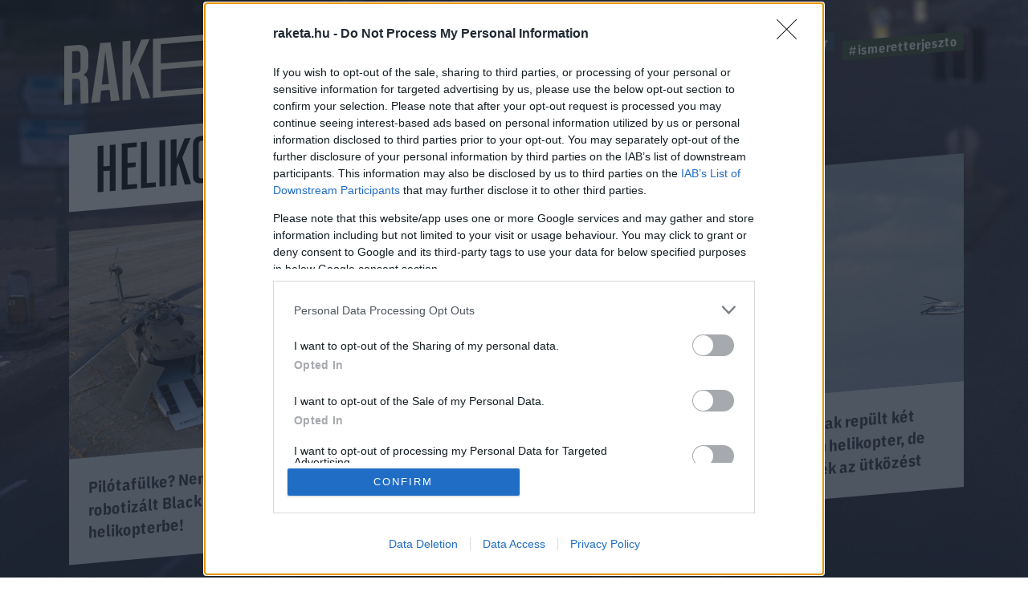

--- FILE ---
content_type: text/html; charset=UTF-8
request_url: https://raketa.hu/tag/helikopter
body_size: 11625
content:
<!DOCTYPE html>
<html lang="hu-HU">
<head>
    <meta charset="UTF-8">
    <meta http-equiv="X-UA-Compatible" content="IE=11">
    <meta name="viewport" content="width=device-width, initial-scale=1.0">
        <title>helikopter - Raketa.hu</title>
    <link rel="stylesheet" href="https://maxcdn.bootstrapcdn.com/font-awesome/4.4.0/css/font-awesome.min.css">
    <link rel="stylesheet" href="https://fonts.googleapis.com/css?family=IBM+Plex+Sans:300,400,500,700&amp;display=swap&amp;subset=latin-ext">
    <link rel="stylesheet" href="https://fonts.googleapis.com/css?family=IBM+Plex+Sans+Condensed:300,400,500,700&amp;display=swap&amp;subset=latin-ext">
    <link rel="stylesheet" href="https://fonts.googleapis.com/css?family=IBM+Plex+Serif:400,500,700&amp;display=swap&amp;subset=latin-ext">
    <script src="https://www.google.com/recaptcha/api.js?render=6LcMO9cZAAAAAIVOTpQZD4F0dKzqljv_hD4GfqRF" async defer></script>
        <script src="https://cdn.atmedia.hu/raketa.hu.js?20260122" async></script>
    <script src="https://jsc.native.azerion.com/site/1031919.js" async></script>
    <script>
    (function (w, d, s, l, i) {
        w[l] = w[l] || [];
        w[l].push({
            'gtm.start':
                new Date().getTime(), event: 'gtm.js'
        });
        var f = d.getElementsByTagName(s)[0],
            j = d.createElement(s), dl = l != 'dataLayer' ? '&l=' + l : '';
        j.async = true;
        j.src =
            'https://www.googletagmanager.com/gtm.js?id=' + i + dl;
        f.parentNode.insertBefore(j, f);
    })(window, document, 'script', 'dataLayer', 'GTM-TXM4W9JH');
</script>

<script>
    window.dataLayer = window.dataLayer || [];

    function gtag() {
        dataLayer.push(arguments);
    }

    gtag('consent', 'default', {
        'ad_user_data': 'denied',
        'ad_personalization': 'denied',
        'ad_storage': 'denied',
        'analytics_storage': 'denied',
        'wait_for_update': 500,
    });

    gtag('js', new Date());
    gtag('config', 'G-4X6DYZFV06');
</script>

<!-- Google tag (gtag.js) -->
<script async src="https://www.googletagmanager.com/gtag/js?id=AW-820564190"></script>
<script>
    window.dataLayer = window.dataLayer || [];
    function gtag(){dataLayer.push(arguments);}
    gtag('js', new Date());

    gtag('config', 'AW-820564190');
</script>

<script type="text/javascript">
    function wait_for_tcloaded() {
        window.__tcfapi('addEventListener', 2, function (tcData, listenerSuccess) {
            if (listenerSuccess) {
                if (tcData.eventStatus === 'useractioncomplete' || tcData.eventStatus === 'tcloaded') {
                    gtag('consent', 'update', {
                        ad_user_data: 'granted',
                        ad_personalization: 'granted',
                        ad_storage: 'granted',
                        analytics_storage: 'granted'
                    });
                }
            }
        });
    }

    function check_tcfapi_is_ready() {
        if (typeof __tcfapi !== 'undefined') {
            wait_for_tcloaded();
        } else {
            setTimeout(check_tcfapi_is_ready, 500);
        }
    }

    check_tcfapi_is_ready();
</script>    <meta name="og:image" content="https://raketa.hu/assets/7e2e3fbb/98093d53/img/raketa-preview.png">
<meta name="csrf-param" content="_csrf_56ff38a93367c054d803991f1cd066ed">
<meta name="csrf-token" content="ltq-tEuVlYuw_l6LBYxIuRekw8RZIYCgSG6aG9952iLarunMM8LmsuKhOL9NuADBYey6sw1Y05gCJP1ckjCQSA==">

<link href="https://raketa.hu/tag/helikopter" rel="canonical">
<link href="/assets/4b89f63e/1006ce9/css/lightbox.css" rel="stylesheet">
<link href="/assets/7e2e3fbb/98093d53/css/style.css" rel="stylesheet">
<script src="/assets/804e6ed0/49caf3ac/raven.min.js"></script>
<script>Raven.config("https://897f157ecfe34242a39a24dbb91f8ec6@sentry.mito.hu/174", {"tags":{"php_version":"8.1.2-1ubuntu2.23"},"whitelistUrls":["http://raketa.hu","https://raketa.hu","http://staging.raketa.hu","https://staging.raketa.hu"],"release":"4b08ce2","environment":"production"}).install();</script>    <script type="text/javascript" src="https://pegapoll.com/js/iframeResizer.min.js"></script>
    <meta name="facebook-domain-verification" content="390fusc5silegj7rswoq461x9d7hed" />
</head>
<body>
<noscript><iframe src="https://www.googletagmanager.com/ns.html?id=GTM-TXM4W9JH" height="0" width="0" style="display:none;visibility:hidden"></iframe></noscript>
<div id="fb-root"></div>
<script async defer crossorigin="anonymous" src="https://connect.facebook.net/hu_HU/sdk.js#xfbml=1&version=v14.0" nonce="fI33naL2"></script>


<div class="outer">
        <header class="header">
    <div class="workspace">
        <h1>
            <a class="ga-click-event" data-ga_category="Főoldal" data-ga_action="Rakéta logo" href="/" aria-label="Rakéta logo">
                <svg class="header__logo" viewBox="0 0 550.15 181.33">
                    <g transform="matrix(.13333 0 0 -.13333 0 181.33)">
                        <path d="m126.28 859.01v-347.73l71.985 5.899c41.675 3.41 63.144 26.386 63.144 75.875v206.31c0 49.512-21.469 68.953-63.144 65.547zm263.92-827.15-126.26-10.32-6.304 335.44c-1.293 49.41-21.496 68.961-75.805 64.535l-55.551-4.55v-406.68l-126.28-10.289v943.04l198.27 16.199c136.36 11.121 189.43-34.05 189.43-161.36v-147.36c0-86.055-25.269-138.81-83.348-167.13 59.317-16.348 78.282-66.672 79.52-157.35l6.332-294.17"></path>
                        <path d="m718.19 335.67-47.981 426.33-10.102 104.1-10.101-105.75-47.981-434.19zm10.125-93.461-136.42-11.149-20.207-184.38-138.89-11.34 143.96 954.8 166.7 13.622 143.96-931.27-138.89-11.371-20.207 181.09"></path>
                        <path d="m1107 543.09-44.17-110.91v-345.37l-126.29-10.332v943.04l126.29 10.32v-401.97l175.5 416.31 133.86 10.95-184.36-402.9 193.2-539.43-136.39-11.148-137.64 441.43"></path>
                        <path d="m2324.6 1195.4-88.36-7.23 95.96 161.1 131.32 10.73zm949.59-833.65v-94.297l-1849.9-151.12v943.04l1843.6 150.64v-94.33l-1717.3-140.3v-312.36l1692.1 138.23v-94.321l-1692.1-138.22v-347.76l1723.6 140.81"></path>
                        <path d="m3713.6 1152.1-138.93-11.33v-848.73l-126.26-10.321v848.73l-138.9-11.34v94.31l404.09 33.01v-94.33"></path>
                        <path d="m3957 600.31-47.97 426.33-10.1 104.11-10.11-105.76-47.95-434.18zm10.11-93.472-136.37-11.145-20.2-184.38-138.9-11.367 143.97 954.83 166.67 13.62 143.93-931.3-138.89-11.339-20.21 181.08"></path>
                    </g>
                </svg>
            </a>
        </h1>
        <a class="header__hamburger mobile-only ga-click-event" data-ga_category="Főoldal" data-ga_action="Menü" data-ga_label="Menü kinyitása" href="#" aria-label="Menü">
            <svg viewBox="0 0 37 27">
                <g fill="#d8e1e8" fill-rule="evenodd">
                    <path d="m0 1h37v4h-37z"></path>
                    <path d="m0 11h37v4h-37z"></path>
                    <path d="m0 21h37v4h-37z"></path>
                </g>
            </svg>
        </a>
        <nav class="nav">
            <ul class="nav__tags">
                                                                                        <li><a class="tag tag--blue ga-click-event" data-ga_category="Főoldal" data-ga_action="Hashtag" data-ga_label="kozossegi-media" href="https://raketa.hu/tag/kozossegi-media" title="#kozossegi-media">#kozossegi-media</a></li>
                                                                            <li><a class="tag tag--green ga-click-event" data-ga_category="Főoldal" data-ga_action="Hashtag" data-ga_label="klimavaltozas" href="https://raketa.hu/tag/klimavaltozas" title="#klimavaltozas">#klimavaltozas</a></li>
                                                                            <li><a class="tag tag--yellow ga-click-event" data-ga_category="Főoldal" data-ga_action="Hashtag" data-ga_label="jovo-2050" href="https://raketa.hu/tag/jovo-2050" title="#jovo-2050">#jovo-2050</a></li>
                                                                            <li><a class="tag tag--blue ga-click-event" data-ga_category="Főoldal" data-ga_action="Hashtag" data-ga_label="fekete-tukor" href="https://raketa.hu/tag/fekete-tukor" title="#fekete-tukor">#fekete-tukor</a></li>
                                                                            <li><a class="tag tag--green ga-click-event" data-ga_category="Főoldal" data-ga_action="Hashtag" data-ga_label="ismeretterjeszto" href="https://raketa.hu/tag/ismeretterjeszto" title="#ismeretterjeszto">#ismeretterjeszto</a></li>
                                                </ul>
            <ul class="nav__links">
                <li><a class="ga-click-event" data-ga_category="Főoldal" data-ga_action="Menü" data-ga_label="Bolygó" href="https://raketa.hu/kategoria/bolygo" title="Bolygó">Bolygó</a></li>
                <li><a class="ga-click-event" data-ga_category="Főoldal" data-ga_action="Menü" data-ga_label="Ember" href="https://raketa.hu/kategoria/ember" title="Ember">Ember</a></li>
                <li><a class="ga-click-event" data-ga_category="Főoldal" data-ga_action="Menü" data-ga_label="Garázs" href="https://raketa.hu/kategoria/garazs" title="Garázs">Garázs</a></li>
                <li><a class="ga-click-event" data-ga_category="Főoldal" data-ga_action="Menü" data-ga_label="Techno" href="https://raketa.hu/kategoria/techno" title="Techno">Techno</a></li>
                <li><a class="ga-click-event" data-ga_category="Főoldal" data-ga_action="Menü" data-ga_label="Tudás" href="https://raketa.hu/kategoria/tudas" title="Tudás">Tudás</a></li>
                <li><a class="ga-click-event" data-ga_category="Főoldal" data-ga_action="Menü" data-ga_label="Űr" href="https://raketa.hu/kategoria/ur" title="Űr">Űr</a></li>
                <li><a href="#" class="newsletter-sign" data-ga_category="Főoldal" data-ga_action="Menü" data-ga_label="Hírlevél" title="Hírlevél">Hírlevél</a></li>
                <span class="desktop-only search__trigger" data-ga_category="Főoldal" data-ga_action="Menü" data-ga_label="Keresés">
                    <svg viewBox="0 0 20 20">
                        <path d="m14 8.5c0-1.5141-0.53813-2.8093-1.6144-3.8856s-2.3715-1.6144-3.8856-1.6144c-1.5141 0-2.8093 0.53813-3.8856 1.6144s-1.6144 2.3715-1.6144 3.8856c0 1.5141 0.53813 2.8093 1.6144 3.8856s2.3715 1.6144 3.8856 1.6144c1.5141 0 2.8093-0.53813 3.8856-1.6144s1.6144-2.3715 1.6144-3.8856zm6 9.9615c0 0.41667-0.15224 0.77724-0.45673 1.0817s-0.66506 0.45673-1.0817 0.45673c-0.43269 0-0.79327-0.15224-1.0817-0.45673l-4.1226-4.1106c-1.4343 0.99359-3.0329 1.4904-4.7957 1.4904-1.1458 0-2.2416-0.22236-3.2873-0.66707-1.0457-0.44471-1.9471-1.0457-2.7043-1.8029-0.75721-0.75721-1.3582-1.6587-1.8029-2.7043-0.44471-1.0457-0.66707-2.1414-0.66707-3.2873s0.22236-2.2416 0.66707-3.2873c0.44471-1.0457 1.0457-1.9471 1.8029-2.7043 0.75721-0.75721 1.6587-1.3582 2.7043-1.8029 1.0457-0.44471 2.1414-0.66707 3.2873-0.66707s2.2416 0.22236 3.2873 0.66707c1.0457 0.44471 1.9471 1.0457 2.7043 1.8029 0.75721 0.75721 1.3582 1.6587 1.8029 2.7043 0.44471 1.0457 0.66707 2.1414 0.66707 3.2873 0 1.7628-0.4968 3.3614-1.4904 4.7957l4.1226 4.1226c0.29648 0.29647 0.44471 0.65705 0.44471 1.0817z"></path>
                    </svg>
                </span>
                <form class="mobile-only inline-search" method="GET" action="/kereses">
                    <svg viewBox="0 0 20 20">
                        <path d="m14 8.5c0-1.5141-0.53813-2.8093-1.6144-3.8856s-2.3715-1.6144-3.8856-1.6144c-1.5141 0-2.8093 0.53813-3.8856 1.6144s-1.6144 2.3715-1.6144 3.8856c0 1.5141 0.53813 2.8093 1.6144 3.8856s2.3715 1.6144 3.8856 1.6144c1.5141 0 2.8093-0.53813 3.8856-1.6144s1.6144-2.3715 1.6144-3.8856zm6 9.9615c0 0.41667-0.15224 0.77724-0.45673 1.0817s-0.66506 0.45673-1.0817 0.45673c-0.43269 0-0.79327-0.15224-1.0817-0.45673l-4.1226-4.1106c-1.4343 0.99359-3.0329 1.4904-4.7957 1.4904-1.1458 0-2.2416-0.22236-3.2873-0.66707-1.0457-0.44471-1.9471-1.0457-2.7043-1.8029-0.75721-0.75721-1.3582-1.6587-1.8029-2.7043-0.44471-1.0457-0.66707-2.1414-0.66707-3.2873s0.22236-2.2416 0.66707-3.2873c0.44471-1.0457 1.0457-1.9471 1.8029-2.7043 0.75721-0.75721 1.6587-1.3582 2.7043-1.8029 1.0457-0.44471 2.1414-0.66707 3.2873-0.66707s2.2416 0.22236 3.2873 0.66707c1.0457 0.44471 1.9471 1.0457 2.7043 1.8029 0.75721 0.75721 1.3582 1.6587 1.8029 2.7043 0.44471 1.0457 0.66707 2.1414 0.66707 3.2873 0 1.7628-0.4968 3.3614-1.4904 4.7957l4.1226 4.1226c0.29648 0.29647 0.44471 0.65705 0.44471 1.0817z"></path>
                    </svg>
                    <input type="text" name="q" placeholder="Keresés">
                </form>
            </ul>
        </nav>
    </div>
</header>        <form class="search" method="GET" action="/kereses">
    <div class="search__body"><a class="search__close" href="#">
            <svg viewBox="0 0 51 51">
                <rect transform="rotate(45)" x="2.0624" y="-.89974" width="68" height="3" fill="#d8d8d8" fill-rule="evenodd"></rect>
                <polygon transform="rotate(-45 20.772 40.328)" points="0.85355 35.04 0.85355 32.04 67.854 32.04 67.854 35.04" fill="#d8d8d8" fill-rule="evenodd"></polygon>
            </svg></a>
        <div class="search__form">
            <input type="text" name="q">
            <button class="ga-click-event" data-ga_category="Keresés" data-ga_action="Keresés indítása"><span>Keresés</span></button>
        </div>
    </div>
</form>    <div class="body">
        
<div class="category" data-background="#14192c,/assets/7e2e3fbb/98093d53/img/bg-1.jpg">
    <div class="workspace">
        <div class="adv adv--full desktop-only">
            <div id="raketa_nyito_fekvo_1"></div>
        </div>
        <!-- promo START-->
        <div class="promo">
            <h1 class="promo__title">helikopter</h1>
            <div class="promo__wrapper">
                                                        <a href="https://raketa.hu/pilotafulke-nem-is-kell-a-robotizalt-black-hawk-helikopterbe" class="promo__box"><img class="promo__img" src="https://raketa.hu/uploads/2025/10/S-70UAS-U-Hawk-768x450.jpg" width="1920" height="1125" alt="">
                        <h2 class="promo__box__title">Pilótafülke? Nem is kell a robotizált Black Hawk helikopterbe!</h2>
                    </a>
                                                                            <a href="https://raketa.hu/extrem-otlettel-allt-elo-a-nasa-erkezik-a-skyfall-misszio" class="promo__box"><img class="promo__img" src="https://raketa.hu/uploads/2025/07/Skyfall_Flight-768x427.jpg" width="2381" height="1325" alt="">
                        <h2 class="promo__box__title">Extrém ötlettel állt elő a NASA – érkezik a Skyfall misszió</h2>
                    </a>
                                                                            <a href="https://raketa.hu/sikeres-volt-az-elso-egyetlen-gombnyomassal-aktivalhato-automata-felszallas" class="promo__box"><img class="promo__img" src="https://raketa.hu/uploads/2024/12/skyrise-one-768x432.jpg" width="1200" height="675" alt="">
                        <h2 class="promo__box__title">Sikeres volt az első, egyetlen gombnyomással aktiválható, automata felszállás!</h2>
                    </a>
                                                                            <a href="https://raketa.hu/egymasnak-repult-ket-autonom-helikopter-de-elkerultek-az-utkozest" class="promo__box"><img class="promo__img" src="https://raketa.hu/uploads/2024/02/AFRC2023-0174-176_large-768x512.jpg" width="1920" height="1280" alt="">
                        <h2 class="promo__box__title">Egymásnak repült két autonóm helikopter, de elkerülték az ütközést</h2>
                    </a>
                                                                                                                                                                                                                                                                                                                                                                                                                                                                                    </div>
        </div>
        <!-- promo END-->
        <!-- blocks START-->
        <div class="blocks">
            <div class="blocks__placeholder"></div>
            <div class="blocks__placeholder"></div>
                            
<a href="https://raketa.hu/a-skyrise-rendszere-a-vilagon-elsokent-hajtott-vegre-automatikus-kenyszerleszallast-egy-helikopterrel-video" class="block block--nocompact">
            <img class="block__img lazy-img" data-src="http://raketa.hu/uploads/2023/11/Skydive-768x451.jpg" width="1224" height="719" alt="">
        <span class="tag block__tag">
        <span>Garázs</span>
    </span>
    <h2 class="block__title">A Skyrise rendszere a világon elsőként hajtott végre automatikus kényszerleszállást egy helikopterrel (videó)</h2>
    <span class="block__lead">A helikopter irányítása komplex feladat, a Skyrise rendszere azonban jelentős automatizációkkal ezt tenné könnyebbé. Most sikeresen tesztelték, hogy a rendszer képes biztonságosan landolni automatikusan egy hajtóműhiba esetén is, ráadásul hatékonyabban, mint egy emberi pilóta.</span>
    <span class="block__overlay"></span>
</a>                            
<a href="https://raketa.hu/pilota-nelkul-repulo-lopakodo-helikoptert-tesztelnek-a-kulonosen-veszelyes-bevetesekhez" class="block block--nocompact">
            <img class="block__img lazy-img" data-src="http://raketa.hu/uploads/2023/05/airbus_helikopter2-768x513.jpg" width="1978" height="1320" alt="">
        <span class="tag block__tag">
        <span>Garázs</span>
    </span>
    <h2 class="block__title">Pilóta nélkül repülő 'lopakodó' helikoptert tesztelnek a különösen veszélyes bevetésekhez</h2>
    <span class="block__lead">Önálló, diszkrét és a tengeren zajló bevetések alatt nagy segítséget nyújt a helikopter, ami pilóta nélkül is képes a fel-, és leszállásra.</span>
    <span class="block__overlay"></span>
</a>                            
<a href="https://raketa.hu/az-elso-magyar-fejlesztesu-ultrakonnyu-helikopter-sulya-csupan-350-kg" class="block block--nocompact">
            <img class="block__img lazy-img" data-src="http://raketa.hu/uploads/2023/04/hc02-768x378.jpg" width="1005" height="495" alt="">
        <span class="tag block__tag">
        <span>Garázs</span>
    </span>
    <h2 class="block__title">Az első magyar fejlesztésű, ultrakönnyű helikopter súlya csupán 350 kg</h2>
    <span class="block__lead">Az ilyen típusú gépek gyártása Magyarországon teljesen egyedülálló, és Európán belül is csak néhány cég foglalkozik hasonlóval.</span>
    <span class="block__overlay"></span>
</a>                            
<a href="https://raketa.hu/egyre-nehezebb-dolga-lesz-az-elso-urhelikopternek-a-marson" class="block block--noimg transparent">
        <span class="tag block__tag">
        <span>Űr</span>
    </span>
    <h2 class="block__title">Egyre nehezebb dolga lesz az első űrhelikopternek a Marson</h2>
    <span class="block__lead">Az első légi jármű egy másik világban már közel olyan magasra repült, mint a gízai nagy szfinx, de egyre nehezebb lesz lépést tartania a Perseverance roverrel. 
</span>
    <span class="block__overlay"></span>
</a>                            
<a href="https://raketa.hu/mechanikus-madarkent-repked-a-marson-egy-helikopter-es-a-nasa-marsjaroja-lefilmezte" class="block block--noimg transparent">
        <span class="tag block__tag">
        <span>Űr</span>
    </span>
    <h2 class="block__title">Mechanikus madárként repked a Marson egy helikopter és a NASA marsjárója lefilmezte</h2>
    <span class="block__lead">Az Ingenuity negyvenhetedszer szállt fel a magasba, sokszorosan túlteljesítve az elvárásokat. 

</span>
    <span class="block__overlay"></span>
</a>                            
<a href="https://raketa.hu/sikorsky-black-hawk-onvezeto-helikopter" class="block block--nocompact">
            <img class="block__img lazy-img" data-src="http://raketa.hu/uploads/2022/11/black_hawk-768x512.jpg" width="2048" height="1365" alt="">
        <span class="tag block__tag">
        <span>Tudás</span>
    </span>
    <h2 class="block__title">A Sikorsky legendás Black Hawkja már egyedül indul a küldetésekre</h2>
    <span class="block__lead">Több mint 80 évvel ezelőtt repült először szabadon Igor Sikorsky VS-300 helikoptere, amelyet Amerika első, gyakorlati felhasználáshoz alkalmas helikopterének tartanak. A Sikorsky cég Black Hawkja 1979-ben kezdte meg működését a hadsereg szolgálatában és számos emlékezetes küldetés után mára új korszakba lépett: a Matrix rendszerrel immár pilóta nélkül, önállóan repül. 

</span>
    <span class="block__overlay"></span>
</a>                            
<a href="https://raketa.hu/az-ingenuity-nek-valoban-sikerult-forradalmasitani-a-mars-missziokat-es-megnyitotta-az-utat-a-helikopterek-alkalmazasa-elott-a-bolygon" class="block block--noimg transparent">
        <span class="tag block__tag">
        <span>Űr</span>
    </span>
    <h2 class="block__title">Az Ingenuity-nek valóban sikerült forradalmasítani a marsmissziókat és megnyitni az utat a helikopterek előtt a bolygón</h2>
    <span class="block__lead">Az első marsi helikopter olyan jól teljesített, hogy a jövőbeli missziók során rendszeresen alkalmazhatnak repülő járműveket a távoli bolygón. </span>
    <span class="block__overlay"></span>
</a>                            
<a href="https://raketa.hu/a-korabban-afganisztanban-szolgalo-helikoptertipus-kereskedelmi-forgalomban-is-megjelenik-meghozza-teljesen-onvezeto-uzemmodban" class="block block--nocompact">
            <img class="block__img lazy-img" data-src="http://raketa.hu/uploads/2022/07/kaman_k_max-768x603.jpg" width="1606" height="1260" alt="">
        <span class="tag block__tag">
        <span>Garázs</span>
    </span>
    <h2 class="block__title">A korábban Afganisztánban szolgáló helikoptertípus kereskedelmi forgalomban is megjelenik, méghozzá teljesen önvezető üzemmódban</h2>
    <span class="block__lead">A Kaman K-Max helikopterek 2011-től kezdve háborús környezetben, Afganisztánban töltöttek be szolgálatot legénység nélküli teherszállító misszióik során, de a gyártócég kereskedelmi célokra is elérhetővé teszi a gépet. 

</span>
    <span class="block__overlay"></span>
</a>                            
<a href="https://raketa.hu/az-elso-helikopter-a-marson-extra-hosszu-ut-soran-mutatta-be-milyen-a-bolygon-repulni" class="block block--nocompact">
            <img class="block__img lazy-img" data-src="http://raketa.hu/uploads/2022/05/ingenuity-e1653767496770-768x575.jpg" width="1600" height="1197" alt="">
        <span class="tag block__tag">
        <span>Űr</span>
    </span>
    <h2 class="block__title">Az első helikopter a Marson extra hosszú út során mutatta be, milyen a bolygón repülni</h2>
    <span class="block__lead">Az Ingenuity huszonkilencedik útjára készül, pedig eredetileg csak harminc marsi napra tervezték a működését.</span>
    <span class="block__overlay"></span>
</a>                            
<a href="https://raketa.hu/a-rocket-lab-kozelrol-is-megmutatta-hogyan-lehet-a-levegoben-elkapni-a-vilagurbol-visszatero-raketat" class="block block--noimg">
        <span class="tag block__tag">
        <span>Űr</span>
    </span>
    <h2 class="block__title">A Rocket Lab közelről is megmutatta, hogyan lehet a levegőben elkapni a világűrből visszatérő rakétát</h2>
    <span class="block__lead">A There and Back Again misszió még csak a kezdet, a cél, hogy az Electron rakéta első fokozatát újrafelhasználhatóvá tegyék és jelentősen csökkentsék a kilövések költségeit. 
</span>
    <span class="block__overlay"></span>
</a>                            
<a href="https://raketa.hu/elengedte-az-electron-raketa-elso-fokozatat-a-helikopter-a-rocket-lab-rendhagyo-kiserleteben" class="block block--noimg">
        <span class="tag block__tag">
        <span>Űr</span>
    </span>
    <h2 class="block__title">Elengedte az Electron rakéta első fokozatát a helikopter a Rocket Lab rendhagyó kísérletében</h2>
    <span class="block__lead">A helikopternek sikerült elkapnia a visszatérő rakéta fokozatot, de a terheléssel kapcsolatos problémák miatt kis idő múlva el is kellett engednie. Az első fokozatot kihalászták a Csendes-óceánból és a cég a tesztet sikerként könyvelte el. 

</span>
    <span class="block__overlay"></span>
</a>                            
<a href="https://raketa.hu/helikopter-kapja-el-a-levegoben-a-visszatero-raketat" class="block block--noimg">
        <span class="tag block__tag">
        <span>Űr</span>
    </span>
    <h2 class="block__title">Helikopter fogja elkapni a levegőben a világűrből visszatérő rakétát</h2>
    <span class="block__lead">A már többször tesztelt módszert a Rocket Lab most egy, a világűrből visszatérő rakétafokozatnál fogja alkalmazni.</span>
    <span class="block__overlay"></span>
</a>                            
<a href="https://raketa.hu/fel-orat-repult-szemelyzet-nelkul-az-amerikai-hadsereg-black-hawk-helikoptere" class="block block--nocompact">
            <img class="block__img lazy-img" data-src="http://raketa.hu/uploads/2022/02/dheli01-768x450.jpg" width="1920" height="1125" alt="">
        <span class="tag block__tag">
        <span>Tudás</span>
    </span>
    <h2 class="block__title">Fél órát repült személyzet nélkül az amerikai hadsereg Black Hawk helikoptere</h2>
    <span class="block__lead">A repüléshez a helikopter a Sikorsky és a DARPA közösen fejlesztett önvezető rendszerét használta.</span>
    <span class="block__overlay"></span>
</a>                            
<a href="https://raketa.hu/az-egyetlen-ember-aki-helikopterrel-ment-a-mount-everestre-2" class="block block--nocompact">
            <img class="block__img lazy-img" data-src="http://raketa.hu/uploads/2020/03/Didier_Delsalle-768x510.jpg" width="940" height="624" alt="">
        <span class="tag block__tag">
        <span>Tudás</span>
    </span>
    <h2 class="block__title">Az egyetlen ember, aki helikopterrel ment a Mount Everestre</h2>
    <span class="block__lead">Ha feltennénk a kérdést, vajon leszállt-e valaha is bárki a világ legmagasabb hegycsúcsán, a többség valószínűleg kapásból rávágná, hogy nem. És ha az Airbusnak nincs egy eléggé elvetemült tesztpilótája, igazuk is lenne.</span>
    <span class="block__overlay"></span>
</a>                            
<a href="https://raketa.hu/mukodo-dront-epitettek-leonardo-da-vinci-tobb-mint-500-eves-vazlata-alapjan" class="block block--noimg transparent">
        <span class="tag block__tag">
        <span>Techno</span>
    </span>
    <h2 class="block__title">Működő drónt építettek Leonardo da Vinci több mint 500 éves vázlata alapján</h2>
    <span class="block__lead"><span data-offset-key="74b00-0-0">A Marylandi Egyetem egy diákja Da Vinci mai szemmel furcsa alakú légcsavardizájnját használta fel egy kvadkopter levegőbe emeléséhez, ráadásul egy nem várt aerodinamikai jelenség is segíti a </span><span data-offset-key="74b00-1-0">drón</span><span data-offset-key="74b00-2-0"> repülését.</span></span>
    <span class="block__overlay"></span>
</a>                            
<a href="https://raketa.hu/hidrogenhajtasu-repulo-versenyautot-keszul-piacra-dobni-egy-francia-startup" class="block block--nocompact">
            <img class="block__img lazy-img" data-src="https://raketa.hu/uploads/2022/01/macaflight-s112.jpg" width="709" height="399" alt="">
        <span class="tag block__tag">
        <span>Garázs</span>
    </span>
    <h2 class="block__title">Hidrogénhajtású, repülő versenyautót készül piacra dobni egy francia startup</h2>
    <span class="block__lead">A francia Maca Flight 2023-ra már sorozatgyártást ígér a mesterséges intelligenciával is felszerelt repülőeszközből.</span>
    <span class="block__overlay"></span>
</a>                            
<a href="https://raketa.hu/egyre-nehezebb-repulni-a-marson-es-az-ingenuity-ezert-megprobal-valamit-amit-meg-teszteles-kozben-sem-tett" class="block block--nocompact">
            <img class="block__img lazy-img" data-src="http://raketa.hu/uploads/2021/09/Ingenuity_Mars_flickr-768x432.jpg" width="800" height="450" alt="">
        <span class="tag block__tag">
        <span>Űr</span>
    </span>
    <h2 class="block__title">Egyre nehezebb repülni a Marson, és az Ingenuity ezért megpróbál valamit, amit még tesztelés közben sem tett</h2>
    <span class="block__lead">A NASA rengeteget tanult arról az elmúlt hónapokban, hogy milyen repülni a Marson. Azonban egyre nehezebb a dolga az Ingenuity-nek, és ezért hamarosan valami olyat kell kipróbálni a drónhelikopterrel, amit még soha, még teszt körülmények közt sem a Földön.</span>
    <span class="block__overlay"></span>
</a>                            
<a href="https://raketa.hu/ezzel-az-akkumulatorral-valora-valhatnak-majd-a-repulo-autok" class="block block--nocompact">
            <img class="block__img lazy-img" data-src="http://raketa.hu/uploads/2021/07/1280px-AEROMOBIL_SRO_27448580834-768x512.jpg" width="1280" height="854" alt="">
        <span class="tag block__tag">
        <span>Tudás</span>
    </span>
    <h2 class="block__title">Ezzel az akkumulátorral valóra válhatnak majd a repülő autók</h2>
    <span class="block__lead">Az elektromos repülő autó valójában két innováció egyben, és az eddigi akkumulátorok mellett maradhatna nyugodtan a fikció birodalmában. Azonban a frissen kifejlesztett gyorstölthető lítium-ion cellák használatával akár 80 kilométeres távolságot is megtehetne egy ilyen négykerekű.</span>
    <span class="block__overlay"></span>
</a>                            
<a href="https://raketa.hu/a-marshelikopter-mar-nem-csak-repul-de-a-marsi-elet-kutatasaba-is-aktivan-besegit" class="block block--noimg transparent">
        <span class="tag block__tag">
        <span>Űr</span>
    </span>
    <h2 class="block__title">A marshelikopter már nem csak repül, de a marsi élet kutatásába is aktívan besegít</h2>
    <span class="block__lead">Az Ingenuity jócskán túlteljesítette az előzetes elvárásokat, ezzel pedig a kutatóknak is rendkívüli módon megkönnyíti a dolgát.</span>
    <span class="block__overlay"></span>
</a>                            
<a href="https://raketa.hu/a-nasa-marsi-helikoptere-az-eddigi-legnagyobb-technikai-maloron-van-tul" class="block block--noimg">
        <span class="tag block__tag">
        <span>Űr</span>
    </span>
    <h2 class="block__title">A NASA marsi helikoptere az eddigi legnagyobb technikai malőrön van túl</h2>
    <span class="block__lead">Váratlanul kihívásosra sikeredett az Ingenuity hatodik repülése, de az apró helikopter leküzdötte a nehézségeket.</span>
    <span class="block__overlay"></span>
</a>                            
<a href="https://raketa.hu/tortenelmi-rotorzummoges-meghallgathato-a-nasa-ingenuity-mars-helikopterenek-hangja" class="block block--nocompact">
            <img class="block__img lazy-img" data-src="http://raketa.hu/uploads/2021/05/helicopter_landing_composite_crop-web-768x745.jpg" width="1600" height="1553" alt="">
        <span class="tag block__tag">
        <span>Űr</span>
    </span>
    <h2 class="block__title">Történelmi rotorzümmögés: meghallgatható a NASA Ingenuity Mars-helikopterének hangja</h2>
    <span class="block__lead">A 21. század végre kezdi megmutatni, hogy képes mindarra, amit a legendás scifi írók gondoltak róla, a padlógázzal kettesbe visszakapcsoló űrkorszak aláfestő zenéjének pedig az Ingenuity negyedik repülésének rotorhangját ajánljuk, ahogy felfedező útra indul a Marson.</span>
    <span class="block__overlay"></span>
</a>                    </div>
        <!-- blocks END-->
    </div>
            <div class="more_posts">
                            <a href="https://raketa.hu/tag/helikopter/2" class="more_posts__button">További cikkek</a>
                </div>
        <div class="offer-wrapper">
        <!-- autószalon START-->
        <div class="home__wrapper">
    <div class="home__offer home__offer--auto home__offer--store">
        <img class="logo lazy-img" data-src="/assets/7e2e3fbb/98093d53/img/roadster-store-logo-square.jpg" width="278" height="278" alt="Roadster Store logo"/>
        <div class="home__offer__title">
            <span>KARÁCSONY<span class="autoszalon--small">ÜNNEPI AJÁNLATOK A ROADSTERTŐL</span></span>
        </div>
        <div class="home__offer__clip">
            <div class="workspace">
                                <a class="home__offer__item ga-click-event" href="https://roadster.hu/store/csomagok/1-eves-roadster-lapcsalad-elofizetes-family-moments-csomag?utm_source=roadster-ebox&utm_medium=Raketa" target="_blank" data-ga_category="Szponzor dobox" data-ga_action="Termék" data-ga_label="Roadster Store">
                    <img class="home__offer__item__img lazy-img" data-src="https://roadster.hu/uploads/2025/11/Pictures-2-1-500x500.png" width="279" height="279" alt=""/>
                    <span class="home__offer__item__title">1 éves ROADSTER lapcsalád előfizetés + Family Moments csomag</span>
                    <span class="home__offer__item__price">21.990 Ft</span>
                </a>
                                <a class="home__offer__item ga-click-event" href="https://roadster.hu/store/csomagok/1-eves-roadster-elofizetes-ays-illat-csomag?utm_source=roadster-ebox&utm_medium=Raketa" target="_blank" data-ga_category="Szponzor dobox" data-ga_action="Termék" data-ga_label="Roadster Store">
                    <img class="home__offer__item__img lazy-img" data-src="https://roadster.hu/uploads/2025/11/Pictures-21-500x500.png" width="279" height="279" alt=""/>
                    <span class="home__offer__item__title">1 éves ROADSTER előfizetés + AYS illat csomag</span>
                    <span class="home__offer__item__price">12.990 Ft</span>
                </a>
                                <a class="home__offer__item ga-click-event" href="https://roadster.hu/store/csomagok/1-eves-w-by-roadster-elofizetes-relax-csomag?utm_source=roadster-ebox&utm_medium=Raketa" target="_blank" data-ga_category="Szponzor dobox" data-ga_action="Termék" data-ga_label="Roadster Store">
                    <img class="home__offer__item__img lazy-img" data-src="https://roadster.hu/uploads/2025/11/Pictures-3-1-500x500.png" width="279" height="279" alt=""/>
                    <span class="home__offer__item__title">1 éves W by ROADSTER előfizetés + Relax csomag</span>
                    <span class="home__offer__item__price">7.490 Ft</span>
                </a>
                                <a class="home__offer__item ga-click-event" href="https://roadster.hu/store/csomagok/1-eves-w-by-roadster-elofizetes-chez-dodo-elmenycsomag?utm_source=roadster-ebox&utm_medium=Raketa" target="_blank" data-ga_category="Szponzor dobox" data-ga_action="Termék" data-ga_label="Roadster Store">
                    <img class="home__offer__item__img lazy-img" data-src="https://roadster.hu/uploads/2025/11/Pictures-19-500x500.png" width="279" height="279" alt=""/>
                    <span class="home__offer__item__title">1 éves W by ROADSTER előfizetés + Chez Dodo élménycsomag</span>
                    <span class="home__offer__item__price">7.490 Ft</span>
                </a>
                            </div>
        </div><a class="home__offer__more ga-click-event" href="https://roadster.hu/store/csomagok/" target="_blank" data-ga_category="Szponzor dobox" data-ga_action="További ajánlatok"><span>További ajánlatok</span></a>
    </div>
</div>        <!-- autószalon END-->
    </div>
</div>    </div>
    
<footer class="footer">
    <div class="footer__partners">
        <div class="footer__partners__title">Van még pár remek magazinunk. Ismered őket?</div>
        <div class="workspace">
            <a href="https://roadster.hu" class="footer__partner footer__partner--roadster ga-click-event" data-ga_category="Főoldal" data-ga_action="Magazinajánló" data-ga_label="Roadster"><img class="lazy-img" data-src="/assets/7e2e3fbb/98093d53/img/logo-roadster.svg" width="143" height="18" alt="roadster"><span>High-lifestyle Magazin</span></a>
            <a href="https://www.csakfoci.hu" class="footer__partner footer__partner--csakfoci ga-click-event" data-ga_category="Főoldal" data-ga_action="Magazinajánló" data-ga_label="Csakfoci"><img class="lazy-img" data-src="/assets/7e2e3fbb/98093d53/img/logo-csakfoci.svg" width="143" height="30" alt="csakfoci"><span>Foci magazin</span></a>
            <a href="https://player.hu" class="footer__partner footer__partner--player ga-click-event" data-ga_category="Főoldal" data-ga_action="Magazinajánló" data-ga_label="Player"><img class="lazy-img" data-src="/assets/7e2e3fbb/98093d53/img/logo-player.svg" width="143" height="33" alt="player"><span>Lifestyle férfimagazin</span></a>
            <a href="https://roadster.hu/w/" class="footer__partner ga-click-event" data-ga_category="Főoldal" data-ga_action="Magazinajánló" data-ga_label="W by Roadster"><img class="lazy-img" data-src="/assets/7e2e3fbb/98093d53/img/w_logo.png" width="143" height="54" alt="w by roadster"><span>Női magazin</span></a>
        </div>
    </div>
    <div class="footer__trailer">
        <div class="workspace">
            <div class="footer__misc"><span class="footer__copy">&copy; Copyright 2026 Player Media Group Zrt.</span>
                <div class="footer__links">
                    <a data-ga_category="Főoldal" data-ga_action="Menü" data-ga_label="Impresszum" href="/impresszum">Impresszum</a>
                    <a data-ga_category="Főoldal" data-ga_action="Menü" data-ga_label="Szerzői jogok" href="/szerzoi-jogok">Szerzői jogok</a>
                    <a data-ga_category="Főoldal" data-ga_action="Menü" data-ga_label="Médiaajánlat" href="/mediaajanlat">Médiaajánlat</a>
                    <a data-ga_category="Főoldal" data-ga_action="Menü" data-ga_label="PR-archívum" href="/kategoria/pr-archivum">PR-archívum</a>
                    <a data-ga_category="Főoldal" data-ga_action="Menü" data-ga_label="Adatvédelmi tájékoztató" href="/adatvedelmi-tajekoztato">Adatvédelmi tájékoztató</a>
                </div>
            </div>
            <script async defer crossorigin="anonymous" src="https://connect.facebook.net/hu_HU/sdk.js#xfbml=1&version=v10.0" nonce="EIpCCpae"></script>
            <div class="footer__facebook">
                <div class="fb-page"
                     data-ga_category="Főoldal" data-ga_action="FB widget"
                     data-href="https://www.facebook.com/raketa.hu"
                     data-small-header="true"
                     data-adapt-container-width="true"
                     data-hide-cover="false"
                     data-show-facepile="false">
                    <blockquote cite="https://www.facebook.com/raketa.hu" class="fb-xfbml-parse-ignore">
                        <a href="https://www.facebook.com/raketa.hu">Rakéta.hu</a>
                    </blockquote>
                </div>
            </div>
        </div>
    </div>
</footer>

<div id="dialog-welcome">
    <a href="#" class="close"></a>
    <div class="welcome-title">
        <div>HELLO, EZ ITT A</div>
        <div>RAKÉTA</div>
        <div>Kövess minket a Facebookon!</div>
    </div>
    <div class="welcome-text">
        <div>A jövő legizgalmasabb cikkeit találod nálunk!</div>
        <div class="fb-page" data-href="https://www.facebook.com/raketahu/" data-tabs=""><blockquote cite="https://www.facebook.com/raketahu/" class="fb-xfbml-parse-ignore"><a href="https://www.facebook.com/raketahu/">Raketa</a></blockquote></div>
    </div>
</div>
<div id="newsletter-modal" class="newsletter-subscribe">
    <a href="#" class="close"></a>
    <div class="title">Hírlevél feliratkozás</div>
    <i class="icon--combined fa fa-envelope-o"></i>
    <p>Ne maradj le a jövőről! Iratkozz fel a hírlevelünkre, és minden héten elküldjük neked a legfrissebb és legérdekesebb híreket a technológia és a tudomány világából.</p>
    <form action="/hirlevel/feliratkozas" method="get" lang="hu">
        <input id="age" name="age" type="hidden" value=""/>
        <div class="subscribe-input-wrap">
            <input type="text" class="subscribe-input" name="fname" placeholder="Beceneved" required="required"/>
            <input type="email" class="subscribe-input" name="email" placeholder="E-mail címed" required="required"/>
        </div>
        <div class="newsletter-error-message"></div>
        <div class="gdpr">
            <div>
                <fieldset>
                    <label for="gdpr_1">
                        <input id="gdpr_1" name="gdpr_1" type="checkbox" value="Y" required="required"/> Hozzájárulok
                        ahhoz, hogy a Player Media Group Zrt. rendszeresen, személyre szabott elektronikus hírlevelet küldjön
                        az e-mail címemre a legfontosabb sztorikkal, hírekkel és véleményekkel kapcsolatban.
                    </label>
                    <br><br>
                    <label for="gdpr_2">
                        <input id="gdpr_2" name="gdpr_2" type="checkbox" value="Y" required="required"/> Elolvastam és
                        elfogadom az <a href="https://raketa.hu/adatvedelmi-tajekoztato/" target="_blank">adatvédelmi
                            szabályzatot</a>.
                    </label>
                </fieldset>
            </div>
        </div>
        <div class="recaptcha">This site is protected by reCAPTCHA and the Google <a href="https://policies.google.com/privacy">Privacy Policy</a> and <a href="https://policies.google.com/terms">Terms of Service</a> apply.</div>
        <div class="form-buttons">
            <button type="submit" name="subscribe_btn" class="btn btn--subscribe btn--natural-width btn--red">
                Feliratkozom
            </button>
            <input type="hidden" name="recaptcha_response" id="recaptchaResponse">
            <div id="loader" style="display: none !important;">
                <div class="loader-16"></div>
            </div>
        </div>
    </form>
</div>
</div>

<script charset="UTF-8" src="https://s-eu-1.pushpushgo.com/js/5de52a2e3bd08dc1454513b7.js" async="async"></script>

<script async src="https://securepubads.g.doubleclick.net/tag/js/gpt.js"></script>
<script src="/assets/4b89f63e/1006ce9/js/vendor.js"></script>
<script src="/assets/7e2e3fbb/98093d53/js/combined.js"></script><script type="text/javascript" src="https://cdnjs.cloudflare.com/ajax/libs/lightbox2/2.11.3/js/lightbox-plus-jquery.min.js"></script>
<script defer src="https://static.cloudflareinsights.com/beacon.min.js/vcd15cbe7772f49c399c6a5babf22c1241717689176015" integrity="sha512-ZpsOmlRQV6y907TI0dKBHq9Md29nnaEIPlkf84rnaERnq6zvWvPUqr2ft8M1aS28oN72PdrCzSjY4U6VaAw1EQ==" data-cf-beacon='{"version":"2024.11.0","token":"8f014a5a895a4ba2b2fcf102062ea666","r":1,"server_timing":{"name":{"cfCacheStatus":true,"cfEdge":true,"cfExtPri":true,"cfL4":true,"cfOrigin":true,"cfSpeedBrain":true},"location_startswith":null}}' crossorigin="anonymous"></script>
</body>
</html>


--- FILE ---
content_type: text/html; charset=utf-8
request_url: https://www.google.com/recaptcha/api2/anchor?ar=1&k=6LcMO9cZAAAAAIVOTpQZD4F0dKzqljv_hD4GfqRF&co=aHR0cHM6Ly9yYWtldGEuaHU6NDQz&hl=en&v=PoyoqOPhxBO7pBk68S4YbpHZ&size=invisible&anchor-ms=20000&execute-ms=30000&cb=bzr35hv2wooe
body_size: 48556
content:
<!DOCTYPE HTML><html dir="ltr" lang="en"><head><meta http-equiv="Content-Type" content="text/html; charset=UTF-8">
<meta http-equiv="X-UA-Compatible" content="IE=edge">
<title>reCAPTCHA</title>
<style type="text/css">
/* cyrillic-ext */
@font-face {
  font-family: 'Roboto';
  font-style: normal;
  font-weight: 400;
  font-stretch: 100%;
  src: url(//fonts.gstatic.com/s/roboto/v48/KFO7CnqEu92Fr1ME7kSn66aGLdTylUAMa3GUBHMdazTgWw.woff2) format('woff2');
  unicode-range: U+0460-052F, U+1C80-1C8A, U+20B4, U+2DE0-2DFF, U+A640-A69F, U+FE2E-FE2F;
}
/* cyrillic */
@font-face {
  font-family: 'Roboto';
  font-style: normal;
  font-weight: 400;
  font-stretch: 100%;
  src: url(//fonts.gstatic.com/s/roboto/v48/KFO7CnqEu92Fr1ME7kSn66aGLdTylUAMa3iUBHMdazTgWw.woff2) format('woff2');
  unicode-range: U+0301, U+0400-045F, U+0490-0491, U+04B0-04B1, U+2116;
}
/* greek-ext */
@font-face {
  font-family: 'Roboto';
  font-style: normal;
  font-weight: 400;
  font-stretch: 100%;
  src: url(//fonts.gstatic.com/s/roboto/v48/KFO7CnqEu92Fr1ME7kSn66aGLdTylUAMa3CUBHMdazTgWw.woff2) format('woff2');
  unicode-range: U+1F00-1FFF;
}
/* greek */
@font-face {
  font-family: 'Roboto';
  font-style: normal;
  font-weight: 400;
  font-stretch: 100%;
  src: url(//fonts.gstatic.com/s/roboto/v48/KFO7CnqEu92Fr1ME7kSn66aGLdTylUAMa3-UBHMdazTgWw.woff2) format('woff2');
  unicode-range: U+0370-0377, U+037A-037F, U+0384-038A, U+038C, U+038E-03A1, U+03A3-03FF;
}
/* math */
@font-face {
  font-family: 'Roboto';
  font-style: normal;
  font-weight: 400;
  font-stretch: 100%;
  src: url(//fonts.gstatic.com/s/roboto/v48/KFO7CnqEu92Fr1ME7kSn66aGLdTylUAMawCUBHMdazTgWw.woff2) format('woff2');
  unicode-range: U+0302-0303, U+0305, U+0307-0308, U+0310, U+0312, U+0315, U+031A, U+0326-0327, U+032C, U+032F-0330, U+0332-0333, U+0338, U+033A, U+0346, U+034D, U+0391-03A1, U+03A3-03A9, U+03B1-03C9, U+03D1, U+03D5-03D6, U+03F0-03F1, U+03F4-03F5, U+2016-2017, U+2034-2038, U+203C, U+2040, U+2043, U+2047, U+2050, U+2057, U+205F, U+2070-2071, U+2074-208E, U+2090-209C, U+20D0-20DC, U+20E1, U+20E5-20EF, U+2100-2112, U+2114-2115, U+2117-2121, U+2123-214F, U+2190, U+2192, U+2194-21AE, U+21B0-21E5, U+21F1-21F2, U+21F4-2211, U+2213-2214, U+2216-22FF, U+2308-230B, U+2310, U+2319, U+231C-2321, U+2336-237A, U+237C, U+2395, U+239B-23B7, U+23D0, U+23DC-23E1, U+2474-2475, U+25AF, U+25B3, U+25B7, U+25BD, U+25C1, U+25CA, U+25CC, U+25FB, U+266D-266F, U+27C0-27FF, U+2900-2AFF, U+2B0E-2B11, U+2B30-2B4C, U+2BFE, U+3030, U+FF5B, U+FF5D, U+1D400-1D7FF, U+1EE00-1EEFF;
}
/* symbols */
@font-face {
  font-family: 'Roboto';
  font-style: normal;
  font-weight: 400;
  font-stretch: 100%;
  src: url(//fonts.gstatic.com/s/roboto/v48/KFO7CnqEu92Fr1ME7kSn66aGLdTylUAMaxKUBHMdazTgWw.woff2) format('woff2');
  unicode-range: U+0001-000C, U+000E-001F, U+007F-009F, U+20DD-20E0, U+20E2-20E4, U+2150-218F, U+2190, U+2192, U+2194-2199, U+21AF, U+21E6-21F0, U+21F3, U+2218-2219, U+2299, U+22C4-22C6, U+2300-243F, U+2440-244A, U+2460-24FF, U+25A0-27BF, U+2800-28FF, U+2921-2922, U+2981, U+29BF, U+29EB, U+2B00-2BFF, U+4DC0-4DFF, U+FFF9-FFFB, U+10140-1018E, U+10190-1019C, U+101A0, U+101D0-101FD, U+102E0-102FB, U+10E60-10E7E, U+1D2C0-1D2D3, U+1D2E0-1D37F, U+1F000-1F0FF, U+1F100-1F1AD, U+1F1E6-1F1FF, U+1F30D-1F30F, U+1F315, U+1F31C, U+1F31E, U+1F320-1F32C, U+1F336, U+1F378, U+1F37D, U+1F382, U+1F393-1F39F, U+1F3A7-1F3A8, U+1F3AC-1F3AF, U+1F3C2, U+1F3C4-1F3C6, U+1F3CA-1F3CE, U+1F3D4-1F3E0, U+1F3ED, U+1F3F1-1F3F3, U+1F3F5-1F3F7, U+1F408, U+1F415, U+1F41F, U+1F426, U+1F43F, U+1F441-1F442, U+1F444, U+1F446-1F449, U+1F44C-1F44E, U+1F453, U+1F46A, U+1F47D, U+1F4A3, U+1F4B0, U+1F4B3, U+1F4B9, U+1F4BB, U+1F4BF, U+1F4C8-1F4CB, U+1F4D6, U+1F4DA, U+1F4DF, U+1F4E3-1F4E6, U+1F4EA-1F4ED, U+1F4F7, U+1F4F9-1F4FB, U+1F4FD-1F4FE, U+1F503, U+1F507-1F50B, U+1F50D, U+1F512-1F513, U+1F53E-1F54A, U+1F54F-1F5FA, U+1F610, U+1F650-1F67F, U+1F687, U+1F68D, U+1F691, U+1F694, U+1F698, U+1F6AD, U+1F6B2, U+1F6B9-1F6BA, U+1F6BC, U+1F6C6-1F6CF, U+1F6D3-1F6D7, U+1F6E0-1F6EA, U+1F6F0-1F6F3, U+1F6F7-1F6FC, U+1F700-1F7FF, U+1F800-1F80B, U+1F810-1F847, U+1F850-1F859, U+1F860-1F887, U+1F890-1F8AD, U+1F8B0-1F8BB, U+1F8C0-1F8C1, U+1F900-1F90B, U+1F93B, U+1F946, U+1F984, U+1F996, U+1F9E9, U+1FA00-1FA6F, U+1FA70-1FA7C, U+1FA80-1FA89, U+1FA8F-1FAC6, U+1FACE-1FADC, U+1FADF-1FAE9, U+1FAF0-1FAF8, U+1FB00-1FBFF;
}
/* vietnamese */
@font-face {
  font-family: 'Roboto';
  font-style: normal;
  font-weight: 400;
  font-stretch: 100%;
  src: url(//fonts.gstatic.com/s/roboto/v48/KFO7CnqEu92Fr1ME7kSn66aGLdTylUAMa3OUBHMdazTgWw.woff2) format('woff2');
  unicode-range: U+0102-0103, U+0110-0111, U+0128-0129, U+0168-0169, U+01A0-01A1, U+01AF-01B0, U+0300-0301, U+0303-0304, U+0308-0309, U+0323, U+0329, U+1EA0-1EF9, U+20AB;
}
/* latin-ext */
@font-face {
  font-family: 'Roboto';
  font-style: normal;
  font-weight: 400;
  font-stretch: 100%;
  src: url(//fonts.gstatic.com/s/roboto/v48/KFO7CnqEu92Fr1ME7kSn66aGLdTylUAMa3KUBHMdazTgWw.woff2) format('woff2');
  unicode-range: U+0100-02BA, U+02BD-02C5, U+02C7-02CC, U+02CE-02D7, U+02DD-02FF, U+0304, U+0308, U+0329, U+1D00-1DBF, U+1E00-1E9F, U+1EF2-1EFF, U+2020, U+20A0-20AB, U+20AD-20C0, U+2113, U+2C60-2C7F, U+A720-A7FF;
}
/* latin */
@font-face {
  font-family: 'Roboto';
  font-style: normal;
  font-weight: 400;
  font-stretch: 100%;
  src: url(//fonts.gstatic.com/s/roboto/v48/KFO7CnqEu92Fr1ME7kSn66aGLdTylUAMa3yUBHMdazQ.woff2) format('woff2');
  unicode-range: U+0000-00FF, U+0131, U+0152-0153, U+02BB-02BC, U+02C6, U+02DA, U+02DC, U+0304, U+0308, U+0329, U+2000-206F, U+20AC, U+2122, U+2191, U+2193, U+2212, U+2215, U+FEFF, U+FFFD;
}
/* cyrillic-ext */
@font-face {
  font-family: 'Roboto';
  font-style: normal;
  font-weight: 500;
  font-stretch: 100%;
  src: url(//fonts.gstatic.com/s/roboto/v48/KFO7CnqEu92Fr1ME7kSn66aGLdTylUAMa3GUBHMdazTgWw.woff2) format('woff2');
  unicode-range: U+0460-052F, U+1C80-1C8A, U+20B4, U+2DE0-2DFF, U+A640-A69F, U+FE2E-FE2F;
}
/* cyrillic */
@font-face {
  font-family: 'Roboto';
  font-style: normal;
  font-weight: 500;
  font-stretch: 100%;
  src: url(//fonts.gstatic.com/s/roboto/v48/KFO7CnqEu92Fr1ME7kSn66aGLdTylUAMa3iUBHMdazTgWw.woff2) format('woff2');
  unicode-range: U+0301, U+0400-045F, U+0490-0491, U+04B0-04B1, U+2116;
}
/* greek-ext */
@font-face {
  font-family: 'Roboto';
  font-style: normal;
  font-weight: 500;
  font-stretch: 100%;
  src: url(//fonts.gstatic.com/s/roboto/v48/KFO7CnqEu92Fr1ME7kSn66aGLdTylUAMa3CUBHMdazTgWw.woff2) format('woff2');
  unicode-range: U+1F00-1FFF;
}
/* greek */
@font-face {
  font-family: 'Roboto';
  font-style: normal;
  font-weight: 500;
  font-stretch: 100%;
  src: url(//fonts.gstatic.com/s/roboto/v48/KFO7CnqEu92Fr1ME7kSn66aGLdTylUAMa3-UBHMdazTgWw.woff2) format('woff2');
  unicode-range: U+0370-0377, U+037A-037F, U+0384-038A, U+038C, U+038E-03A1, U+03A3-03FF;
}
/* math */
@font-face {
  font-family: 'Roboto';
  font-style: normal;
  font-weight: 500;
  font-stretch: 100%;
  src: url(//fonts.gstatic.com/s/roboto/v48/KFO7CnqEu92Fr1ME7kSn66aGLdTylUAMawCUBHMdazTgWw.woff2) format('woff2');
  unicode-range: U+0302-0303, U+0305, U+0307-0308, U+0310, U+0312, U+0315, U+031A, U+0326-0327, U+032C, U+032F-0330, U+0332-0333, U+0338, U+033A, U+0346, U+034D, U+0391-03A1, U+03A3-03A9, U+03B1-03C9, U+03D1, U+03D5-03D6, U+03F0-03F1, U+03F4-03F5, U+2016-2017, U+2034-2038, U+203C, U+2040, U+2043, U+2047, U+2050, U+2057, U+205F, U+2070-2071, U+2074-208E, U+2090-209C, U+20D0-20DC, U+20E1, U+20E5-20EF, U+2100-2112, U+2114-2115, U+2117-2121, U+2123-214F, U+2190, U+2192, U+2194-21AE, U+21B0-21E5, U+21F1-21F2, U+21F4-2211, U+2213-2214, U+2216-22FF, U+2308-230B, U+2310, U+2319, U+231C-2321, U+2336-237A, U+237C, U+2395, U+239B-23B7, U+23D0, U+23DC-23E1, U+2474-2475, U+25AF, U+25B3, U+25B7, U+25BD, U+25C1, U+25CA, U+25CC, U+25FB, U+266D-266F, U+27C0-27FF, U+2900-2AFF, U+2B0E-2B11, U+2B30-2B4C, U+2BFE, U+3030, U+FF5B, U+FF5D, U+1D400-1D7FF, U+1EE00-1EEFF;
}
/* symbols */
@font-face {
  font-family: 'Roboto';
  font-style: normal;
  font-weight: 500;
  font-stretch: 100%;
  src: url(//fonts.gstatic.com/s/roboto/v48/KFO7CnqEu92Fr1ME7kSn66aGLdTylUAMaxKUBHMdazTgWw.woff2) format('woff2');
  unicode-range: U+0001-000C, U+000E-001F, U+007F-009F, U+20DD-20E0, U+20E2-20E4, U+2150-218F, U+2190, U+2192, U+2194-2199, U+21AF, U+21E6-21F0, U+21F3, U+2218-2219, U+2299, U+22C4-22C6, U+2300-243F, U+2440-244A, U+2460-24FF, U+25A0-27BF, U+2800-28FF, U+2921-2922, U+2981, U+29BF, U+29EB, U+2B00-2BFF, U+4DC0-4DFF, U+FFF9-FFFB, U+10140-1018E, U+10190-1019C, U+101A0, U+101D0-101FD, U+102E0-102FB, U+10E60-10E7E, U+1D2C0-1D2D3, U+1D2E0-1D37F, U+1F000-1F0FF, U+1F100-1F1AD, U+1F1E6-1F1FF, U+1F30D-1F30F, U+1F315, U+1F31C, U+1F31E, U+1F320-1F32C, U+1F336, U+1F378, U+1F37D, U+1F382, U+1F393-1F39F, U+1F3A7-1F3A8, U+1F3AC-1F3AF, U+1F3C2, U+1F3C4-1F3C6, U+1F3CA-1F3CE, U+1F3D4-1F3E0, U+1F3ED, U+1F3F1-1F3F3, U+1F3F5-1F3F7, U+1F408, U+1F415, U+1F41F, U+1F426, U+1F43F, U+1F441-1F442, U+1F444, U+1F446-1F449, U+1F44C-1F44E, U+1F453, U+1F46A, U+1F47D, U+1F4A3, U+1F4B0, U+1F4B3, U+1F4B9, U+1F4BB, U+1F4BF, U+1F4C8-1F4CB, U+1F4D6, U+1F4DA, U+1F4DF, U+1F4E3-1F4E6, U+1F4EA-1F4ED, U+1F4F7, U+1F4F9-1F4FB, U+1F4FD-1F4FE, U+1F503, U+1F507-1F50B, U+1F50D, U+1F512-1F513, U+1F53E-1F54A, U+1F54F-1F5FA, U+1F610, U+1F650-1F67F, U+1F687, U+1F68D, U+1F691, U+1F694, U+1F698, U+1F6AD, U+1F6B2, U+1F6B9-1F6BA, U+1F6BC, U+1F6C6-1F6CF, U+1F6D3-1F6D7, U+1F6E0-1F6EA, U+1F6F0-1F6F3, U+1F6F7-1F6FC, U+1F700-1F7FF, U+1F800-1F80B, U+1F810-1F847, U+1F850-1F859, U+1F860-1F887, U+1F890-1F8AD, U+1F8B0-1F8BB, U+1F8C0-1F8C1, U+1F900-1F90B, U+1F93B, U+1F946, U+1F984, U+1F996, U+1F9E9, U+1FA00-1FA6F, U+1FA70-1FA7C, U+1FA80-1FA89, U+1FA8F-1FAC6, U+1FACE-1FADC, U+1FADF-1FAE9, U+1FAF0-1FAF8, U+1FB00-1FBFF;
}
/* vietnamese */
@font-face {
  font-family: 'Roboto';
  font-style: normal;
  font-weight: 500;
  font-stretch: 100%;
  src: url(//fonts.gstatic.com/s/roboto/v48/KFO7CnqEu92Fr1ME7kSn66aGLdTylUAMa3OUBHMdazTgWw.woff2) format('woff2');
  unicode-range: U+0102-0103, U+0110-0111, U+0128-0129, U+0168-0169, U+01A0-01A1, U+01AF-01B0, U+0300-0301, U+0303-0304, U+0308-0309, U+0323, U+0329, U+1EA0-1EF9, U+20AB;
}
/* latin-ext */
@font-face {
  font-family: 'Roboto';
  font-style: normal;
  font-weight: 500;
  font-stretch: 100%;
  src: url(//fonts.gstatic.com/s/roboto/v48/KFO7CnqEu92Fr1ME7kSn66aGLdTylUAMa3KUBHMdazTgWw.woff2) format('woff2');
  unicode-range: U+0100-02BA, U+02BD-02C5, U+02C7-02CC, U+02CE-02D7, U+02DD-02FF, U+0304, U+0308, U+0329, U+1D00-1DBF, U+1E00-1E9F, U+1EF2-1EFF, U+2020, U+20A0-20AB, U+20AD-20C0, U+2113, U+2C60-2C7F, U+A720-A7FF;
}
/* latin */
@font-face {
  font-family: 'Roboto';
  font-style: normal;
  font-weight: 500;
  font-stretch: 100%;
  src: url(//fonts.gstatic.com/s/roboto/v48/KFO7CnqEu92Fr1ME7kSn66aGLdTylUAMa3yUBHMdazQ.woff2) format('woff2');
  unicode-range: U+0000-00FF, U+0131, U+0152-0153, U+02BB-02BC, U+02C6, U+02DA, U+02DC, U+0304, U+0308, U+0329, U+2000-206F, U+20AC, U+2122, U+2191, U+2193, U+2212, U+2215, U+FEFF, U+FFFD;
}
/* cyrillic-ext */
@font-face {
  font-family: 'Roboto';
  font-style: normal;
  font-weight: 900;
  font-stretch: 100%;
  src: url(//fonts.gstatic.com/s/roboto/v48/KFO7CnqEu92Fr1ME7kSn66aGLdTylUAMa3GUBHMdazTgWw.woff2) format('woff2');
  unicode-range: U+0460-052F, U+1C80-1C8A, U+20B4, U+2DE0-2DFF, U+A640-A69F, U+FE2E-FE2F;
}
/* cyrillic */
@font-face {
  font-family: 'Roboto';
  font-style: normal;
  font-weight: 900;
  font-stretch: 100%;
  src: url(//fonts.gstatic.com/s/roboto/v48/KFO7CnqEu92Fr1ME7kSn66aGLdTylUAMa3iUBHMdazTgWw.woff2) format('woff2');
  unicode-range: U+0301, U+0400-045F, U+0490-0491, U+04B0-04B1, U+2116;
}
/* greek-ext */
@font-face {
  font-family: 'Roboto';
  font-style: normal;
  font-weight: 900;
  font-stretch: 100%;
  src: url(//fonts.gstatic.com/s/roboto/v48/KFO7CnqEu92Fr1ME7kSn66aGLdTylUAMa3CUBHMdazTgWw.woff2) format('woff2');
  unicode-range: U+1F00-1FFF;
}
/* greek */
@font-face {
  font-family: 'Roboto';
  font-style: normal;
  font-weight: 900;
  font-stretch: 100%;
  src: url(//fonts.gstatic.com/s/roboto/v48/KFO7CnqEu92Fr1ME7kSn66aGLdTylUAMa3-UBHMdazTgWw.woff2) format('woff2');
  unicode-range: U+0370-0377, U+037A-037F, U+0384-038A, U+038C, U+038E-03A1, U+03A3-03FF;
}
/* math */
@font-face {
  font-family: 'Roboto';
  font-style: normal;
  font-weight: 900;
  font-stretch: 100%;
  src: url(//fonts.gstatic.com/s/roboto/v48/KFO7CnqEu92Fr1ME7kSn66aGLdTylUAMawCUBHMdazTgWw.woff2) format('woff2');
  unicode-range: U+0302-0303, U+0305, U+0307-0308, U+0310, U+0312, U+0315, U+031A, U+0326-0327, U+032C, U+032F-0330, U+0332-0333, U+0338, U+033A, U+0346, U+034D, U+0391-03A1, U+03A3-03A9, U+03B1-03C9, U+03D1, U+03D5-03D6, U+03F0-03F1, U+03F4-03F5, U+2016-2017, U+2034-2038, U+203C, U+2040, U+2043, U+2047, U+2050, U+2057, U+205F, U+2070-2071, U+2074-208E, U+2090-209C, U+20D0-20DC, U+20E1, U+20E5-20EF, U+2100-2112, U+2114-2115, U+2117-2121, U+2123-214F, U+2190, U+2192, U+2194-21AE, U+21B0-21E5, U+21F1-21F2, U+21F4-2211, U+2213-2214, U+2216-22FF, U+2308-230B, U+2310, U+2319, U+231C-2321, U+2336-237A, U+237C, U+2395, U+239B-23B7, U+23D0, U+23DC-23E1, U+2474-2475, U+25AF, U+25B3, U+25B7, U+25BD, U+25C1, U+25CA, U+25CC, U+25FB, U+266D-266F, U+27C0-27FF, U+2900-2AFF, U+2B0E-2B11, U+2B30-2B4C, U+2BFE, U+3030, U+FF5B, U+FF5D, U+1D400-1D7FF, U+1EE00-1EEFF;
}
/* symbols */
@font-face {
  font-family: 'Roboto';
  font-style: normal;
  font-weight: 900;
  font-stretch: 100%;
  src: url(//fonts.gstatic.com/s/roboto/v48/KFO7CnqEu92Fr1ME7kSn66aGLdTylUAMaxKUBHMdazTgWw.woff2) format('woff2');
  unicode-range: U+0001-000C, U+000E-001F, U+007F-009F, U+20DD-20E0, U+20E2-20E4, U+2150-218F, U+2190, U+2192, U+2194-2199, U+21AF, U+21E6-21F0, U+21F3, U+2218-2219, U+2299, U+22C4-22C6, U+2300-243F, U+2440-244A, U+2460-24FF, U+25A0-27BF, U+2800-28FF, U+2921-2922, U+2981, U+29BF, U+29EB, U+2B00-2BFF, U+4DC0-4DFF, U+FFF9-FFFB, U+10140-1018E, U+10190-1019C, U+101A0, U+101D0-101FD, U+102E0-102FB, U+10E60-10E7E, U+1D2C0-1D2D3, U+1D2E0-1D37F, U+1F000-1F0FF, U+1F100-1F1AD, U+1F1E6-1F1FF, U+1F30D-1F30F, U+1F315, U+1F31C, U+1F31E, U+1F320-1F32C, U+1F336, U+1F378, U+1F37D, U+1F382, U+1F393-1F39F, U+1F3A7-1F3A8, U+1F3AC-1F3AF, U+1F3C2, U+1F3C4-1F3C6, U+1F3CA-1F3CE, U+1F3D4-1F3E0, U+1F3ED, U+1F3F1-1F3F3, U+1F3F5-1F3F7, U+1F408, U+1F415, U+1F41F, U+1F426, U+1F43F, U+1F441-1F442, U+1F444, U+1F446-1F449, U+1F44C-1F44E, U+1F453, U+1F46A, U+1F47D, U+1F4A3, U+1F4B0, U+1F4B3, U+1F4B9, U+1F4BB, U+1F4BF, U+1F4C8-1F4CB, U+1F4D6, U+1F4DA, U+1F4DF, U+1F4E3-1F4E6, U+1F4EA-1F4ED, U+1F4F7, U+1F4F9-1F4FB, U+1F4FD-1F4FE, U+1F503, U+1F507-1F50B, U+1F50D, U+1F512-1F513, U+1F53E-1F54A, U+1F54F-1F5FA, U+1F610, U+1F650-1F67F, U+1F687, U+1F68D, U+1F691, U+1F694, U+1F698, U+1F6AD, U+1F6B2, U+1F6B9-1F6BA, U+1F6BC, U+1F6C6-1F6CF, U+1F6D3-1F6D7, U+1F6E0-1F6EA, U+1F6F0-1F6F3, U+1F6F7-1F6FC, U+1F700-1F7FF, U+1F800-1F80B, U+1F810-1F847, U+1F850-1F859, U+1F860-1F887, U+1F890-1F8AD, U+1F8B0-1F8BB, U+1F8C0-1F8C1, U+1F900-1F90B, U+1F93B, U+1F946, U+1F984, U+1F996, U+1F9E9, U+1FA00-1FA6F, U+1FA70-1FA7C, U+1FA80-1FA89, U+1FA8F-1FAC6, U+1FACE-1FADC, U+1FADF-1FAE9, U+1FAF0-1FAF8, U+1FB00-1FBFF;
}
/* vietnamese */
@font-face {
  font-family: 'Roboto';
  font-style: normal;
  font-weight: 900;
  font-stretch: 100%;
  src: url(//fonts.gstatic.com/s/roboto/v48/KFO7CnqEu92Fr1ME7kSn66aGLdTylUAMa3OUBHMdazTgWw.woff2) format('woff2');
  unicode-range: U+0102-0103, U+0110-0111, U+0128-0129, U+0168-0169, U+01A0-01A1, U+01AF-01B0, U+0300-0301, U+0303-0304, U+0308-0309, U+0323, U+0329, U+1EA0-1EF9, U+20AB;
}
/* latin-ext */
@font-face {
  font-family: 'Roboto';
  font-style: normal;
  font-weight: 900;
  font-stretch: 100%;
  src: url(//fonts.gstatic.com/s/roboto/v48/KFO7CnqEu92Fr1ME7kSn66aGLdTylUAMa3KUBHMdazTgWw.woff2) format('woff2');
  unicode-range: U+0100-02BA, U+02BD-02C5, U+02C7-02CC, U+02CE-02D7, U+02DD-02FF, U+0304, U+0308, U+0329, U+1D00-1DBF, U+1E00-1E9F, U+1EF2-1EFF, U+2020, U+20A0-20AB, U+20AD-20C0, U+2113, U+2C60-2C7F, U+A720-A7FF;
}
/* latin */
@font-face {
  font-family: 'Roboto';
  font-style: normal;
  font-weight: 900;
  font-stretch: 100%;
  src: url(//fonts.gstatic.com/s/roboto/v48/KFO7CnqEu92Fr1ME7kSn66aGLdTylUAMa3yUBHMdazQ.woff2) format('woff2');
  unicode-range: U+0000-00FF, U+0131, U+0152-0153, U+02BB-02BC, U+02C6, U+02DA, U+02DC, U+0304, U+0308, U+0329, U+2000-206F, U+20AC, U+2122, U+2191, U+2193, U+2212, U+2215, U+FEFF, U+FFFD;
}

</style>
<link rel="stylesheet" type="text/css" href="https://www.gstatic.com/recaptcha/releases/PoyoqOPhxBO7pBk68S4YbpHZ/styles__ltr.css">
<script nonce="a1N6GCW-acidxQNL0Sy43g" type="text/javascript">window['__recaptcha_api'] = 'https://www.google.com/recaptcha/api2/';</script>
<script type="text/javascript" src="https://www.gstatic.com/recaptcha/releases/PoyoqOPhxBO7pBk68S4YbpHZ/recaptcha__en.js" nonce="a1N6GCW-acidxQNL0Sy43g">
      
    </script></head>
<body><div id="rc-anchor-alert" class="rc-anchor-alert"></div>
<input type="hidden" id="recaptcha-token" value="[base64]">
<script type="text/javascript" nonce="a1N6GCW-acidxQNL0Sy43g">
      recaptcha.anchor.Main.init("[\x22ainput\x22,[\x22bgdata\x22,\x22\x22,\[base64]/[base64]/[base64]/ZyhXLGgpOnEoW04sMjEsbF0sVywwKSxoKSxmYWxzZSxmYWxzZSl9Y2F0Y2goayl7RygzNTgsVyk/[base64]/[base64]/[base64]/[base64]/[base64]/[base64]/[base64]/bmV3IEJbT10oRFswXSk6dz09Mj9uZXcgQltPXShEWzBdLERbMV0pOnc9PTM/bmV3IEJbT10oRFswXSxEWzFdLERbMl0pOnc9PTQ/[base64]/[base64]/[base64]/[base64]/[base64]\\u003d\x22,\[base64]\\u003d\\u003d\x22,\x22bVtVw74Rwow6wr7DkMKow7fDlXNgw7EKw4HDlh07dcO/wpx/Z8KlIkbCnCDDsEowasKfTUfCsRJkIcKnOsKNw7vCkQTDqHUHwqEEwrF7w7Nkw6XDtsO1w6/DocK/[base64]/wo/Ct2kfAsKaZ8KubCjCsH4zJsKVwpXDhsOrHh4GPU3Cj0XCvnbCiE4kO8O0fMOlV1LCqGTDqRzDjWHDmMOgdcOCwqLCssOHwrV4NizDj8OSM8OfwpHCs8KBOMK/RRR9eEDDjcOZD8O/DkYyw7x3w7HDtToMw7HDlsK+wokEw5ogb0QpDgpgwpphwqjChWU7ScKzw6rCrSYjPArDjRZPAMKFbcOJfzTDscOGwpA0EcKVLgpNw7Ezw6LDp8OKBQPDq1fDjcK+G3gAw7XCj8Kfw5vCr8OKwqXCv1oGwq/Ciz/CgcOXFERZXSk3wqbCicOkw6jCr8KCw4ENYR5zdFUWwpPCmEvDtlrCl8OEw4vDlsKUX2jDkmfCiMOUw4rDqMKewoEqKAXClhoeICDCv8OLCHvCk2zCq8OBwr3CglkjeRFCw77DoUbCmAhHPH9mw5TDixd/[base64]/CgMOTWQgoXMOEdxEww51+w4RlWTYNWsOGUxNhYsKTNxrDgG7Cg8Kkw453w73Cr8KVw4PCmsKwQm4jwqR8d8KnJD3DhsKLwptKYwttwq3CpjPDkgIUIcO5wplPwq13QMK/TMOzwqHDh0cHZzleaEbDh1DCmGbCgcONwr7Dk8KKFcKCK01EworDvDomJsKWw7bChmk6NUvCnTRswq18GMKrChLDpcOoA8KcUyV0Vx0GMsOaMzPCncOGw6k/H0cSwoDCqkJEwqbDpMO3XiUaTRxOw4NkwpLCicONw7jCoBLDu8O7MsO4wpvCtTPDjX7DnVsaRcOdawHDuMKYbsODwqJ7wpXChxLCvcKewrc9w5JzwqbCrExZb8KQNEkqwoxAw5cmwq/CnB8qcsKAw4V0w6LCncOAw63CoRsTXl7Dr8Kswq0aw7TChTVvc8OFAcOHw4hFw5gbSTLDi8OfwrXDr2NNw7TCp0IKw7XDllcIwo7Dv2tvwoBdNjrCm1XDhsKCwr/CusK2wp97w7rCv8Kkf1XDi8K5esKxwrUqwrYxw4nCujMzwpQawqHDoihiw4DDmsO8wpsYXwzDmFY3w6TCtBrDjWTCusO7D8KcQ8Klwp3Cs8Ocwr/Ci8KyFMKiwqHCpsKaw4FRw5ZhORwuREIPWMKSHhHDu8K4VMKew6VCEwMrwoV6G8O4R8KGb8Ouw4hywohHLsOawoc0F8Kow6UIw6lgfMKvdsOKO8O1DWU2w6TCgFLDnsK0wo/Dm8KcV8KjZnkSEUMSdkAVwrIpKEnDucKnwr4lGTc8w64iDE7CgcO9w4HChGXDr8K+b8OAFMKtwr8qVcKbfw8qRGt8bj/DlyHDk8KuY8KhwrrCqsKgeifCjMKLbTDDmMK8BToqKcKWe8OHwojCoR/[base64]/Cv8Kiw74+wr4Hw5XDpSB1wq/Dj3VAw47ChcONA8KZwogDSMKewpx6w4Ydw7LDvMOew61GDMOrw4HCnsKBw6FewpfCg8OYw6/Du13CuTsgNRTDqVdgYxxkOMO4R8OKw54Nwr1Xw7zDrTkvw4sywqDDqCbCrcK2wrjDn8OSIMOCw45twoJ7H0ZDH8OXw7cyw6HDi8Oswp3CqlvDocO/PRoIYMKKACRpYg4mZxfDmCkzw5DCs1AiKcKiOcOPw4vCu0PCnEccwrEZZMOBMABJwp5wOVjDvMKUw6JCwrxiUWfDnkkOXMKpw4NOE8OxDGDCisO+wp/[base64]/[base64]/[base64]/Cv2fCnMOKRFjCjB7DvERGA8KSw74kw6LCkMKWQAxkX2wRR8OBw5HDs8KUw4TDq09qw7xuby/CtcONCWXDlMOuwqY1D8O6wq3DkyguQsKLF1XDrnbCqsKbVANWw5xIeUPDviwEw5TCryvCj2Z7w4Vtw5jDtWUqBcK9AMK8wqkhw58Owr0ZwrPDrsKkwqXCtRXDm8KvYArDvMOMEcKESUzDtk4SwpsbBMKPw67ChsOIw7Zlwpt0wr01XjrDjmbDuQ8JwpbCnsO/[base64]/wpDDiinDuQZVw58eK23CosO+TsKrZcOXAsOaD8KLw5wLRVfDtDfDn8KBQ8OJw5fDmAzDlkk6w6LCn8OwwrbCs8K9GgjCgsOMw4lDAV/[base64]/XMKQw7bDr3UWXsKdwpgTBkvCpsOvwr/DgSTDpcKlNCrDkC7CiEBne8OoBAbDmsO2w5olwobCl24UAzM8NsOXwrsxUsKKw5MUTBnCmMOzeUTDocKdw4pZw7nDtMKHw5F+QwYmwrTCvBh5w6kzXisbw5HDp8KRw6/DrsKjwqoVwrbCmiYzwpfCvcK5MMOjw5hwScOEXQfCn1HCrcK0w53Co3ZFesO0w5tXGXE6IV7CncOCVn7DkcKvwot6w6UNIn/CkUURwrPDtcOJw6DDqsKhwrpOUiQuFG8dXgnCvsO9eUN5w6rCh0fCpSUnwpEywrU4wq/DlMKowqElw5fCqMK9wqLDgiHDiDfDrjwSwrJ8OzDCoMOkw4PChMKnw6rCvcOibcKbecOxw6HCn3zDicK0wr9zw7nCjUNew6PDnMKeMzpEwozCmS3CsS/[base64]/w5vCj8OyEyfDgsKPw7tvwq1Fw57Dl3F1W1HCqsOEw5fDhT9TZcO0wrfCqMKdYxHDvsOQw7NODcKsw5kVEcKww5cpZcOpVB3DpMK5JcOEY3vDr31tw78qWH/CnMKFwo/[base64]/Di8OfwobCqMKTwoQFFTrDvzleL8OwwrPDpcKfw6zDl8Knw7nCh8KCcsOXRlfCkMOhwqMAAHVzI8OvLX/[base64]/DrT7DlDQ/MUlCDg8Wwr1bw4TCq8OOwqHCm8KsecOVw6EewoEjwr4AwqHDosO2wonCuMKdLMKTLAMXUEh2dMOAw5trw6wzw4kOwojCjBoCXVhIQ8ObD8K3dmzCn8O+UH98wqnClcOOwrPDmEXCi2/[base64]/CsKcw6zCtMKuw759w7p3ZcKdNHrDqMOhTcO1w7zDoQrDj8OZwrk/GMObSzLCgMONPWhiNcOJw7jCoSjCmMOFEAQPw4TDlHDDpMKLwrnDi8O+IirCksKnw6PCgFPDvgEywr/DkMO0wr0kw4lJwpfCpMKkw6XDu3vCi8OOwpzDgVwmwpRnwqNyw5/Ds8KAWsKXw4oqJ8OKVsK1UyLCp8KTwrFQw4TCriHCoBY+QDTCskMWw4zDpBJmYjXCv3PCv8KWHsOMwpocPUHDvMKLZTUFwrHCpsKpw5LDvsKwI8OMwrlGa03Cq8ObM1hjw6XDmUjCocK4wq/[base64]/[base64]/CjMKAHlJ9P1XDicK5w4E2w4N2P8KKeHzChkZlb8Ohw6/CjEJzHh5Xw5LCk05hw49zwq7Cp0TDolNeP8KldFbChcKowrQSZyDDpSLCtDNKwozDp8K/X8Oyw61gw4/[base64]/wrHCjybCgRJRwp8GwrQkFmIqw53CqQfCvVPDgMKjw7Vcw6hIesKJwqwYw6LCncKTawrDgcO1F8O6EsKRw77CuMOyw4nCvmTDnDsyHkbDlS9hDlbCucO9w7YPwpXDlMKkwp/DjxMywpcRMVXDjDIjwrnDiDDDl0YjwrvDtGvDrgbCg8Kkw60EGsKDCMKbw4zDm8K/cmYfw4LDmsOaEz5KWMOaUxPDiiAgw6rDqWpyYcOcwoZwNi3DpVhGw5PDnMOHwpVcwrsRwoLCoMO2wrBZGmvCqR1jwqBlw5/Ct8KKW8KYw6LDlMKUGhFVw4YnR8K5CE7CoHNVcg7ChsOhUR7CrMKFw5HCkwFWwpvCicO5wpQgwo/CosOvw5HCkMK5FMOuIUFafMKxwpRPSC/[base64]/DrCXDrMK3w7fCjsOmw7UACsOtwqLChcKOMMO6wocSwobDgcOQwqrCnMK0KD47wqVLQ3XDogPCv3jCl2LDhUjDr8OTTD1Ww7DCtHPChUUVV1DCs8OETcOLwpnCnMKBMMOvw5/DrcOcw5ZtVhAgTmVvFh1twoTDtsO0wpDCr1kSeSYhwqLCoCpkf8OodERCRMKnFH0wCx7CvcOnw7EHL13DuXDDrXzCoMOIesOuw6JLW8Ovw6/DtEvDjADCpwXDhMKWEXthw4BXwrrCvwfDnjshwoZHcSwLQ8K4FsOrw5jClcOtXXHDsMK6IMOuw4FXFsOUw5wbwqTDtgUHGMKsZCIdUsO+wqo4w5vCiD/DjGFpOifDtMKXwoVZw57Cvl3DlsKiwoRzw4huDhTCrxpCwoHCjMKtMMKowr9nwoxWJ8OxW313w4zDghrCoMOpw74tCVorWRjCn17DrHEIwrfDoQ7CjcONQlfDm8KfUWDCqsKTDFoXw6DDu8Obw7HDvsO7P3NYYcKvw716CHxHwr8fBMKUUMK+w7h/TMKtND8KW8OlCsK5w5vCocO+w4Agc8KYBxnCkcOzeDPChMKFwo/Ck0/CmcOnfnZeD8Ouw7nDjEwRw4/DscOtWMO/[base64]/CvT/CpEzCtgoTwroGw7ZkVsK7wpYpQkpRwrvDhjLDgcOgScKTHF3Dj8Kvw7nCuEwfwo03ZMO/w5lzw4dVAsKBdsObwpN+Dm0eOMO9w5VjYsKEworCisO3UcKYOcODw4DChXYiLlEDw4RocEvDlzrDt2ZVwo7CokNXJcOGw47Ds8Kqwodlw5jDmkRONMOSYcKBwpgXw5DDoMO1w73Cn8KGwrHCncKJQFPCkAxUacK0G3BeMsO1HMKKw7vDj8OTV1TCry/Dnl/CqBsWwqNxw70lJ8OWwprDpU8ZHmM+w7M3NSNdwrrDmFh1w5IJw59RwpZwG8OdZFpswqbDi0bDnsOkw7DCpsOzwrVjGS3CkGs3w4XCkcOVwr9ywpwYworCoW7DqVLCq8OCd8KZwrArTBBYecOHVcOPdR5ZI18DeMKRNsObasKOw4BUL1hVwoPCrsK4WcOaHcK/wonCqMK6wpnCsGfDsV45WMOCR8KZZ8O3J8OjJ8K4woIzwoZ4wobDmsOhaSt/T8KNw5rCmF7CoUA7G8K3HhkpEkrDuU0yMWfDmgfDjMOTw7PCo3x/[base64]/OsOEfClBAMOnw4t0wqvCkFIvDjgTw60wwq/CgD8JwofDr8OhEw8HAMK3QWPCqBTCjcKsV8OrD1nDpHfCt8K6ZsKvwq1rw5jCuMKUAFPCrsKhXGIywoZiYWXDuGjDsVXDmFfCjDQ2w6M3woxMw5hEwrE2woXDscKvRsOgVsKRwqLCnsOkw5dqTsObTRrCi8OawonChMKrwoRPIGTCiwXCh8OxJH4xw7vDgMOVFyvCsQ/DsWt7wpfCrcKzX0t+bXxuwqQnw57DtyEYwqEFRcOiwoJlw5kvw6jDqgcTw7k9wo/[base64]/CrsOEw6TDrDADw5LDvsKbwrjCujJ7wp7Cp8KgwqZkw5Vnw4XDk0cdKWjClMOPWMO4w4dxw7rDjiLCglEiw7hQwoTChi3DhjZjFsOkO1LDqMKSJynDlAYwB8Klwo/[base64]/CscKjwpPDpQJdw680w5fCtTfDtMOUw7DCsWFNw7lxwpwyUMKjw7bDqTDDjFUMSkV+wpfCojLDsivCuT0qwrfCizbDrnUhw5t8w6LCvgHDo8KgecKvw4jDmMK1w5NPDGQzwq5iP8KCw6nCgjTCuMKiw5U6woPCnsKqw6HCrwtUwq/Ds39PMcO1aiQnwovDmsOlw6zDljZVTsOsPcOnw6JeU8KfaV9swrAPRMOpw6FXw7s/w7vCt04lwq3DrsKbw5DCk8OCL1gIJ8OgBAnDnEbDtiNawpHCk8KrwqbDpAXDlsKZIAbDmMKpwqfCssOSQATCkBvCt2IYwrnDq8K6O8Kvf8KEw55DwrbChsOvwq0mw5/[base64]/Ds0okwqlSJsKYJsOfwq42wrQiw6zCusOABMKyw780wrHCncODwr0zw4XClHTDjcOPCURXwq7CshI9KcKgRMKVwoPCs8K+w4bDt3bCpcKUdXkaw6bDpErCuWvCq17DjcKNwqFzwoTCt8Ohwo9HRA0QWcOxclkSwr3CpQkrXRt4ZcOHWcOxwprDoywzwoTDjDlMw5/DtcO8wq1gwqzCtkrChV3CtsKoE8KVK8OTw4QUwpxwwo3CqsOXf1JNRDvCh8KgwppBw4/Chh81w7NVHMKZwrLDqcKMAsKdworDj8Kgw4E8w6ZyNH1KwqM8JSTCp1zChMO9PBfCoGzDqxBuKsKuwovDslBMwoTDjcKhCWldw4HCtMO4RcKDDz/DtRrDjwsmwosORwnCu8Kxw6kyf1HDsjHDsMO0a3PDrcK+OzVxD8KVER98w6jCgMOaWEU5w5l3EjcUw7gTBg/[base64]/wrQKw6PCsMOPw4PCnwXCh8O2bDsdwrpMIGsvw4d2ahPDuT/CjR0wwp5Uw5AXwpVaw5kewpjDvSJUV8Kiw4XDnyBNwqvCoC/[base64]/wqN8w5vCl2MSwqTCksKQw6p8woE2w7UFcsOyehXCjnfDrMK2wp8vwoPDtsOUfXPDp8K0wrPCshBtPcObwolDwqbCosO7ccKLCi7DhHbCoh/DilcPFcKuYwHDhcKnwqlCw4cDS8KTwrfCoyzDs8OgM1bCsGM0C8K5csKWO2LCmz/CtFXDrmJDOMK8woXDqzFuE31dTwVWUm1ww698Bz/Ch1PDtMKEw4rCm2M7clLDu0Z8IXLCpsOAw6k6UcKUVnhIwrpiWE1SwoHDucO8w6TCmSMLwqd6Qw4lwopkw6PDmDJIwrZkNcKlw5/CjMOMw7ocw5ZIKcKYwrbDksKJAMOSwrbDlUTDgg7CocOEwrzDhBZsEA1Cw53DmyvDsMOVEiHCtANsw7bDoibDuCwXwpZqwp/Dh8OlwpdDwpXDqiXDuMO7wr8eTgw9wplxNMKPw57CrEnDuRrCuDDCs8K9w7lCwq/DvMKhwqrCvx1rZ8OpwqnDl8KlwrQ4KUPDtMONwoJKb8KYw4nDm8Olw43DkMO1w5LDqS7Dm8OUwpNXw7J9w7IGDcOdF8KCw7hbCcKzwpXCr8OXw6wFbiA0Y1/DiG/Cuw/[base64]/dMK5w7nDm8Olw5XCoxptIsOZETYewrNfw7TDllLCkcKgw4E+w7rDiMOoW8OaN8K9bMKYRMKzwpcGcsKbDHY/Y8OHw5HCi8OVwoDCi8K9w7XChcOYKmdnLU7ClMOSBG1HVhc5WgRbw5fCtsKSBAvCrMOxPGnCm0BJwpMdw5bDscKBw6FWK8OKwpEvXjTCucOXw7VfA1/Do3Jxw7jCvcOKw67CtRvDm37ChcK/wrcUw4wLQgc/w4jCoBPCosKdw7pPw4XCm8O4QsKswpNuwqFTwpTDlGzDkcOpOyfDvMOQw7TDv8O0c8KQw6RAwpQITkodOUhiQmTClm4mwoV9w6PDhsKAwpzDtcOpMsK1wpAfUMKuQMKawp/CgS43Px7Cr1TDlVrDtcKRw7zDm8O7wrtWw6QtKjDDnA/[base64]/DiF7Dq8Kxw5rDgynDicOUwpHDhTLDusOrwrvDjcK5wpvDlAA1AcOkwpkfw5XCvcKfUXfCncOdZiTDsRjCgCgtwrbDnCPDsX7CrMKtPUHChcKBw6IwYMKkFggTGgvDtQxowqNfVgLDg1nCusOnw6IvwoRDw75/[base64]/Dny3DsizCu24awr/DozEuw4/CgiPCu8Oqw7wday0YB8K6DVrDpMK4wrZqOSnCoFp1w6DDkcKNW8K3FQrDgQM4w6cYw4wKcsO6OcO2w4rCksOHwrliBDx8UVvDqBLDuQ3Dp8OOwoojUsKPwqbDslEXGmfDom7Dt8Kaw6XDoGpEw7PCssO6Y8OVNnx7w7HCgjxcw71sEMKdwoLCpi3DusONwrtwQ8OHw5/DghTDpBHDiMKFIQtewpo1E0xeSsK8woUkEQ7CrsORwp4aw5/ChMKJMBFewrAlwqHCpMKLdFcHbsKnNhJiwpgAw63Dq2kvQ8KCw543fk0EJipJGhtPw44FWcKCbMOsY3LDhcO4VFrDvXDCm8KOXcOgIVIxRsOfwq0bSsOvKgXDh8OjYcKew79Nw6AAInHDoMOsFsK9VHvDo8Kew5cQw6Ehw6HCq8O/w5FWQRo2aMO5w7EpaMOXw4RIw5lmwoxofsKgcCPCpMOmDcKlXcOUGhTCiMONwrrCrMKbW0puwoHDgSEnX1zCrwfDvHcCw6nDvSHDkwgpQWTCkVp/wpjDs8O0w6bDgiEAw5XDrMOsw77CtigfPcOxwr5IwpV1MsOhIQrCj8OMPsKbLnPCl8KXwr4swpRADcKMwq7Djz4Xw4rDo8OhMyPCjzAgw5Nqw4HCosOewokywqTDjXwSw4tnw4xMcy/DlcO/[base64]/DilcUfmEww4QYwqkyDHkUfcOeesKXLxHDn8KRw5XCrVp3JcKGVwAXwpTDhMKCLcKQZcKiwql4wqzDsDEAwq19XHXDvW0qw4YyWUrCuMOnTBphfBzDn8ODVyzCrDTDuQBWdyBywq/DkU3DgjVTwoPCnD0owpcmwqVuWcOewoNMUH/DjcKSwr5bKyVuOcOVw6XCrX0AMjzDthvCqcOaw74vw5/DvB3Dp8OidcOrwq/CtsOJw752w4dzwrnDoMKdwq1Vwr9pw7XDt8OkNcO3fsKcf1s1B8K2w5zCucO8H8Kcw7XCkn7DhcKXaADDusO2J2F6w79Tc8OtAMO7MMOJNMK/w7zDqD1DwrM+w4MUwqg9w6fCvMK9wojDtG7DiHjDpkB8esKCTsKDwohvw77DvAvDgsOLe8Ohw6MqTRk7w6I1wp85QsKtw4ATFCkwwr/CsG0KRsOKTBTCokEkwpgCWBHDm8OfccOAw5bCnUg1worCicKoeVHDmglgwqIUDMKgBsOqTxVDPsKYw6bDp8OMHgpKYTADw5TDpzPCkx/DpsOkYGwCBsKNB8KpwpdLN8Oaw5DCuTfDjRTCiTPCtER1wrNRRgRYw6PCrMO3Sh/DssOuw6/Cp1dzwo8Fw6TDhRfCk8KNCsKcwo7DjsKAw5nCol7Dn8O2w6B8GVPDs8K8wpzDmDpnw5JPeivDhTp3ccOPw5TDlVZcw7lUAlDDpMK6UmFwMXUIw4vCisOOW0XDuxl9wrImw43CksOHRcKTLsKUw4Jpw6pVL8Okwp/Cm8KfY1bCplLDrTkIwqbCiD9UDMKqRjpnOkxSwpzCsMKqPjVqcTnCkcKBw5N5w5XChsO5X8OXXcKqw4zClwNGKELDticWwrgQw5zDj8ONRzR5woHChklow4PClsOgCsOyXsKFWScpw7DDjBHCqljCpCJRWMKsw55VeSk2woBcZnTCpwwPVsK/wofCmSRDwpHCtjjCg8O7wpbDhxLDvsKoHMKUw7vCpCbDn8Oawo3CtxzCviNVwos/[base64]/CkifCigDDu8K0wq90Pj3Co8Kww6jCrUFLZ8KBw67DlMKgGzDDg8O3w609NDcmw60aw63Dr8OoH8Oww4zCkcKJw5Uyw6JlwphTw4LDpcKBFsOsRlLDiMK3QGsLC1zChjh3XS/CiMKmaMOzw78Uw7Mkwo8uw5HDtsOOwrk/wqvDu8K/wol4wrLDlcOew5R+PMOXDsK+SsOFMiV9GzzCmcO1NsK0w5PDqMOvw6vCqUIZwozCrFYeN0XCrFPDsXjCgcO0djvCicKTGi8ew6bCnsKqw4VZUsKSw48Tw4odw75sFiUwN8KtwrNPwr/ChEDDo8KlAxHDuSDDkMKTwocRY0pZFS/ClcOIKMKWTsKxU8O/[base64]/wqwGfXx2bMKxLQjCmkXCmlw6wqrDjcO0w7bDmAfDvAxuJwYXHMK8wrNnOMOuw6dTwrJLMcKNwr/Dm8OtwpAbw4jCnxhtORfDr8OEw5xRdcKLw6nDh8KBw5DCohQtwq5VRicHfW9Iw65twop1w7pnO8OvP8O8w7vDvmRDesOBw4nDhMKkCFNYwp7CnEDDjRbDuCXDp8OMYBh/KMOWTcOtw5tHw4DCrF7CscOLw5HCusOQw5UGXWtHf8OTUwbCk8OkNCkpw6YDwoLDpcOFw7TCssOXwoTCvzR4w6/DoMKMwpNBwqTDmQZywrbDoMKAw6Zpwrg0J8KWBsO4w4fDsmVFayJXwqzDhcK3wrvCvU/[base64]/[base64]/[base64]/Ck3HDsMKEP8OkwqHCvBrClxNGYMOLPwl9GsOCw5Vnw7QAwozCmcOkEgBmw47CpB/[base64]/CqcO5AW/Djxsafg3Ctioyw4bDqMOzAh3DjhQdw7DCgMKtw6zCi8KwRn1JewkQWcKAwrNfGMO1HGJaw7w9w4LCvTPDg8OPw6wmXkUDwoYgw6hjw6DClA/DrsOYw44GwpsXwqTDiUxWGWrDuyTDpFlzGlYVQcOww71aUsOSw6XCisKdBsKlwrzCm8ORSh8OIHTDrsOJw4JOQgDDnxg5KjhbAcO+HH/CqMK8w59DcjVuRTfDjMKbVMKYQcKFwrPDk8OeJBfDgG7DqkYkw5PDsMKBdn/Cs3UfYz/DtRADw5F4OcOHDBbDoT/Dg8ONdko9TmrCtiNTw4sxZAAowrV2w64wbU7CvsOjwrPCsysqTcKCEcKDZMOXCV4gH8KCIMKuwoF/w4bDtGIXay/Dv2czMMOQfGZ/F1M9EzRYDj7CvhTClTHDlyw/[base64]/ChsOywodewqDDrQAMwoM7w73CvinCgwhiwovDjAXCgcK/[base64]/Dj8OGw4rCpjDChMO0OcKeYcKifsKjbyg8KMOUwoHDmW4Ew5o+BU/DrDTDtWrCpcO0Fxkdw5zDu8ONwrvCosO7wrsgw68Qw4dQwqd2w7s6w5rDoMKbw4E5wro6W1XCs8KGw64FwrFpw4FAM8OMTMKxw7rCtsOrw6o0AlzDr8K0w73CoXrDs8Kpw4fCjMOvwrshUMKKZcKqcsOfcsK3wq4VRMOBaAl4w7/DnBsdw6dbw7HDvwLDlMOXc8OnADXDgMOYw5jDlhl1wqcyDy54w6kmAcOjYcOEw5c1KltUw551ExzDvlZuMMKESDYqLcKdw7LDvVluOcKBCcKcQMOedSLCskvChMO/wo7CqcKcwpfDkcOHGcKpwpALYcKdw5Aew6TCkGFKw5dzwrbDlHHDpxsDKcKOIMOKTndpwp1eVcKwHcO/[base64]/CscO6EMKjEsKeHyp7woNCfsOLMF0gwpzDtizDtHdDw6tObw7DqsKSZnNLCUDDm8OQwpx4KsKIw5rDm8OmwobDnkA2dk/CusKawpDDp1A/wqnDqMOEwpoJwoHCr8K5wprCs8OvUgoWw6HCqE/Dow0ZwovCpMKxwrAdFMKYw5d2K8Kvwq0iDMOYwqfDr8OzK8OJA8KLw5nDnRrDoMKFw68EZsONPMKIf8OMwqvCrMOTCsOJMCPDiAEIw5h3w63DoMODG8OoQMOiOcKKT3AIBiDCth7Cp8KqBzcfw4wVw4DDhWFWGSzDoTZYe8OtL8Oew4vDisOswojCpijCtHXDmH9tw5/CjgvCkcOqwp/DtgvDsMKdwrdcw6Ftw4kCw6wSGSLCr13DlVM9wpvCrz1aCMOKwrxjwqM4FsOYw4DCtMOHfcK7wqrDk07CnxzCgXHDgMKNABMbwo1Jb20Gwr/DnHUpGQPDgMKGEcKLCHLDvcODQcOCUsKhVm3DvSfCgsOiZ1Yje8ORccK/wqTDimbCuUkwwrLDrsOBJcKiw7HCmVfDv8O1w4nDlsKbCMKhwqPDmBprwrMxcMKTwpDCmmBCTC7Dnlp1wqrCsMKQfcOpwo3DlsKQCcOnw6lxTcOPZcK6J8KVB2w/[base64]/Cl0wGwpAiw7EfWMK/w74ewp5GDzZVw6vDuQ3DuAYTw4RoUg/[base64]/CkMOmwoXDshV2w7TChsO5NApjwroSw7oxBTfDnmBXI8O1wpJ4w5XDnzpqwpF1ccOPasKvwoPDksKXwpjCpygHwrRQw7jCvcOkwrPCrnnDu8OeS8KOwoDCgnFVPRFhC1bCk8KDwr9Hw7hCwodqOsKgIsKIworCuxPChV1Xw6pKFG/DocKVwqtMKB55PMOXwoo8d8O/ZE1tw7I+wo5/GQnDlcOOwpDCicOaaht0w5HCksKww43DvlHDt0zCuVnCh8Ohw7ZCw4oew6fDnDzCoDJewrcPZj7DjcKEMwbCo8KGPAbCgcOzUMKaCyTDscKzw5zDmVYkNsOhw4nCvAdpw5hcwq3DlQ4jw58fayB6XcODwpVlw7IRw5sXD3x/w6E6wpphQDkccMOsw6LDpz1wwoNNCh0KbijDpMKXw74JfcOdDcKsNMOcJMK4wo3CrDUyw4/[base64]/CjsOOw5Vxw4p5wpp2wq5SSDjCjGbDvMO1dcOxOcKeRTA9wpnCinsrw6HCs3jCisOeVcOAQTbCjsOnwpzDu8Kgw7YRw6rCosONwr3Ctl0lwpRzLFPDkcOIwpfCucKGU1QkYgFBwrw7VsOQwoVoCsKOwq/[base64]/DrcKFEMK2NsOew5FfIsOKTmvDtcKKJTbDmsOiwoHDvsOdO8KEw5TDkXjCvMO8T8OnwpV9AmfDtcOELMO/[base64]/[base64]/OcOGezrDuzAzXCHDmF3CrQbDv3MawqhOOMOMw5lpDMOAa8OoPcO/wrhSKTDDusKpw7NpOMOTwqBtwovCmjQow5jDrxlEfXF3HwDCqcKbw49kwoPCt8OfwqFPw4/DplQrw7QNTcK6ZsOwccKhwq3Ck8KEAgXCi0ERwrkwwqYmwqUfw5hFA8Ojw4vChBQsDMOwB2zDm8K2BkXDqn03cW7Dmg3DlxvDq8KWwq1ywpoMPhLDhyQXwqLCm8KLw6FwfsKFYg/[base64]/DpW/DmAENAcOaE8OAHcOCw45kw6tOwrbDqsK9wpTClWXCocO+wr4Kw7fDhkDDl0h/PhUsAxvCn8KfwqIMFMKiwp5LwolUwqABVcOkw7TCnMOSM29bL8Ofwo1uw5PClHt0McOzYUTCn8OhaMKHfMKFwolPw6YRVMODPMOkCMOpw6zDoMKXw6XCuMO1KRPChMODwpsAw6DCknJ7w6Mvwr3Drx1dwpvCo0MkwrLDq8OCHzIIIMK+w4BKPX3Dh3fDosOawowbwp/DpUHDlsKTwoMCWw9UwpEvw6PDmMKsQMKgw5fDiMKCwqBnw6vDhsO7wocKBcKIwpYvw4fCpC0IOwc1w43DvHk8w7rCr8KEc8OBwohFV8OxbsOkw48UwrDDs8OKwpTDpybDmz3DiSLDpR/Cu8KVCk7CtcO7woZcbX7CmxPCizzCkDzDs19YwpfCoMOveVU+woJ9w43DpcOXw4ghAcO6DMKMw5gZw5xwWMKZw7/Dj8ORw59fc8OUQBTDpRTDjcKHQH/[base64]/CtcOsQg7CgxPDimQIMcO1wq3CiMO/w5IQw7tKw7Yqb8OxUMKZFsKvwoExcsK8wpkOKQzCm8K6NMKOwqvCncOxH8KMOCjCgV9VwplxVzjCnHY9J8KKwr7DoGHCjhByKcOES2XCkzPCtcOqbcO4wo3Dlk4IO8OoP8K/wr0OwoXCp33DpwEcw4zDuMKEdcO6EsOyw45Jw4BQUcOXGTIrw5Y4AD7DhcK0w7peKcOzwpPDv31KLsKvwp3DtsOFwr7Dqn4DcMKzCsKEw68eHFMzw7MBwrrDhsKKw64BWQHDnx/[base64]/DoTpaI8OYw47CrsKteyzDlMKpVsKFw6DCj8KwLsKACcOHwoTDkSoZw5cewqjDu2pGUcKUZBZywrbCmgXCocOFVcOvRcOtw7/DhcOXVsKHw6HDh8O1wqFpZEElwp7CjMKRw6p2PcOAXcKyw4pqIcKrw6Jkw7zDqMKzdcOxw7nCs8OgCHXCmVzDq8KwwrvCuMOwSgh2MMKNBcO+woImw5clC0NnKCh0w6/CrGvCtcO6TBfDrAjCgmsvESfDny8EHcONScOzJU7Cu33Dr8Kgwp9bwrwgBBrCoMK4w6gADlTDuQvDql4gOMOtw7XDnhURw5vCg8OmAnIPwp/[base64]/CvC3ClAPDgsOQBSjDgzPCm8Klwoh0wqXDocOXBcOGwpdiFgAiw5TDiMKDVkVvLcKAIsOAfnbCv8OiwrNcTsOESTggw47CgMOLEsO/w5jCshrCknMmXR4IWVDDmMKnwrDCtFwCWMOJJ8O8w5bCsMOPJ8O+w6obDMOPwqo1wqJKwrTCqsK8C8K/wrTDmsK/GcOgwo/DhsO2w7zCrkzDriFnw71RMMK3wprCkMOST8Kww5rCusOBJBw2w4TDscOdOsO3fsKIwqswSMOiEcKPw5hYVcK2azNDwrbCsMODBh9qEMKhwqjDtRBMeQLChsOZN8KdQ1cuUGjCi8KHMTlmQkEoAMK1RgDDoMOyXsOCOcKGwrHDm8OIVz/DsRNww6jClMOlwr3CjcOdYCrDu1rDjcOuwoceci/CksOwwrDCrcKmHsOIw7kdFmLCi35KAzPDocOCGwTDqwXDlBhZw6ZWcH3Dq2cNw7/CqRICwqHCjsOew4nCixDDvcKuw4lewqnDi8O1w5Bhw59CwonDqjvCmMOBJhEUVMKRAQ0CP8ObwpzCksODw4DChsKEw6bCpcKhVlPDosOEwo/CpsONPlAew715KipsOMOBbMODScKpw6xdw7tgOwMNw4LDgVZXwo81w7TClRUHwrfCkMOqwqvChHFAfg5XXgbCl8OhIgUtwoZTdcOjw5VaWsOrCMKGw7LDlALDosOCw7XCjV9uwpTDn1rCoMO/Z8O1w6vDjhhPw71PJMKZw7MbC3LCt2sXMMORw5HDrcKPw7DCkhEpwpYTYXbDhSXDqjLDkMODYwEQw5vDrcOiwqXDhMK/wpXCk8OBEBfChMKnw4XDsV8bwrHDlnfDq8OsQcKVwpLCrcK1dA/Dlh7Cr8KwIMOrwoDCmGclw4/CpcOGwr59P8KjD1jCu8K6dgJYw4zCkRRsHsOWwpF0S8KYw55Qwq45w4ZNwrAKecKLw6TDm8K0wrPDksK/HkTDrmjDlXbCnwltwo7CkgEfSsKRw7F1ZcKfPS8RAzt8DcOCwpDClcKew6HCpcKeDsOVDVASMcKdbl04wr3Du8O/[base64]/w6HCu8KcLMObLhnCpnzDq8KLwobDnXFDUsKea3XDjRjDqcOewpVuYjnCjMOETzheWRPDhsODwoxLw6HDi8Oiw7PCnsOywqPDuTLCm10TMHhXw6vCusOMCHfDo8OgwpEnwrPCmMOYwpLCosK8w7fDucOLwqrCocKBOsO5QcKTw4/CpFd7w67CmAUsWsOrEA8WP8O7w418woxMw4PDvMO1bmFSwqlxYMOpwpMBw7LCs03Dnl7CkXdjwo/[base64]/[base64]/CpMOkwqfDqcOmb8OHbcOGPMKfaiPDi8KSRj8uwrRVHcOKw6skwqbDksKLZE1+w78zBMKYOcKNHQvCkl7DmMKBeMOrdsOQCcKYEzsRw5lzw5p8w4d5IsKSw67Cp1DChcOxw7/[base64]/CjE18w4LDt0ATRnkIB8OvdMK3w4HDnsOaHcOawogDJMOuwp3DhcKJw5PDucKTwpjCsSfCtBTCrhVXPk3CgibCmgzDvcOoLMKtdXUgKnnChcOXLmjDs8Ogw7jCjcOeAjItwr7DihXDq8Kpw7B6w7kFCMKTCsKLbsK2HC7DnUTDosONO1g/w6p3wr0rwojDnVE1RnA3AcOTw45GQgXCgsKefMKaCMKLw7Zjw5bDsyfCohzDlgDDvMKGfsKOWFo4HhBpJsK6BsOfQsOYAzFGw5fCo3HDosOlW8KKwovCosOuwpR+RsKMw53CuWLChMKqwqLCllBqwoVFw4fCoMK9wqzCm23DjBd8wrXCrcKlw70Dwp/CrjAewqfCtVdHPsOMLcOow5Rdw4Fow43CucO1HgJUw4RRw7fChnPDo07Dt2nDsXpqw60gc8OYfVLDm142In8GacKawobDnD43w4/[base64]/[base64]/DuMKVw67DtsKyeMOiwpg+ECFqw6nCocKcw71qw6LCiMKXQiHDpA3CsHvCisOxNMKew65HwqsHwpx+wp41w6M9wqXDscKkfMKnw47DhsKxFMK/c8K4bMOFKcOiwpPCrFwEwr0Awp1ww5zDv3bDlx7Cq07DizTDukTCumkkJnRSwpHCqwrCg8KrF21BNSnDvsO7WjPCsGbDqVTCn8ONw5PDv8KQKjnDsxAiw7ABw7lOw7BnwqJSYMKuDEIoIVLCo8Kvw7NSw7AXJMKRwoFWw77DtlXCmcK2d8KCw5TCvsK1F8K9wo/CssOKAcKIaMKIw47Dr8OJwoYhw7cbw5jDmk0Zw4/Cm1HDhcOywoxSw6HDm8OHDHXDv8OcExLCmm3DusKsBXDCt8Osw4zDqEE4wq96w6FzGsKQI2N+cS0/w5dzwrrDtwECQMOBCMKzasO0w6vCmMO3UA\\u003d\\u003d\x22],null,[\x22conf\x22,null,\x226LcMO9cZAAAAAIVOTpQZD4F0dKzqljv_hD4GfqRF\x22,0,null,null,null,1,[21,125,63,73,95,87,41,43,42,83,102,105,109,121],[1017145,159],0,null,null,null,null,0,null,0,null,700,1,null,0,\[base64]/76lBhnEnQkZnOKMAhmv8xEZ\x22,0,0,null,null,1,null,0,0,null,null,null,0],\x22https://raketa.hu:443\x22,null,[3,1,1],null,null,null,1,3600,[\x22https://www.google.com/intl/en/policies/privacy/\x22,\x22https://www.google.com/intl/en/policies/terms/\x22],\x221cLxSp4Dw7NO/q+ksbmlSChIh+msQMaVGYks94Bfl9g\\u003d\x22,1,0,null,1,1769054528747,0,0,[240,63,141],null,[179,157],\x22RC-I7waGxSzMWMf3A\x22,null,null,null,null,null,\x220dAFcWeA47Yv3Xjo7Of8JQT6PbyxEwn3U_U_jEduSI-Cw3KkKYH7FfBy6xlz9u7L8E28-26xUsVOByqeXHi8uRjxNhPTFDVrR1bg\x22,1769137328628]");
    </script></body></html>